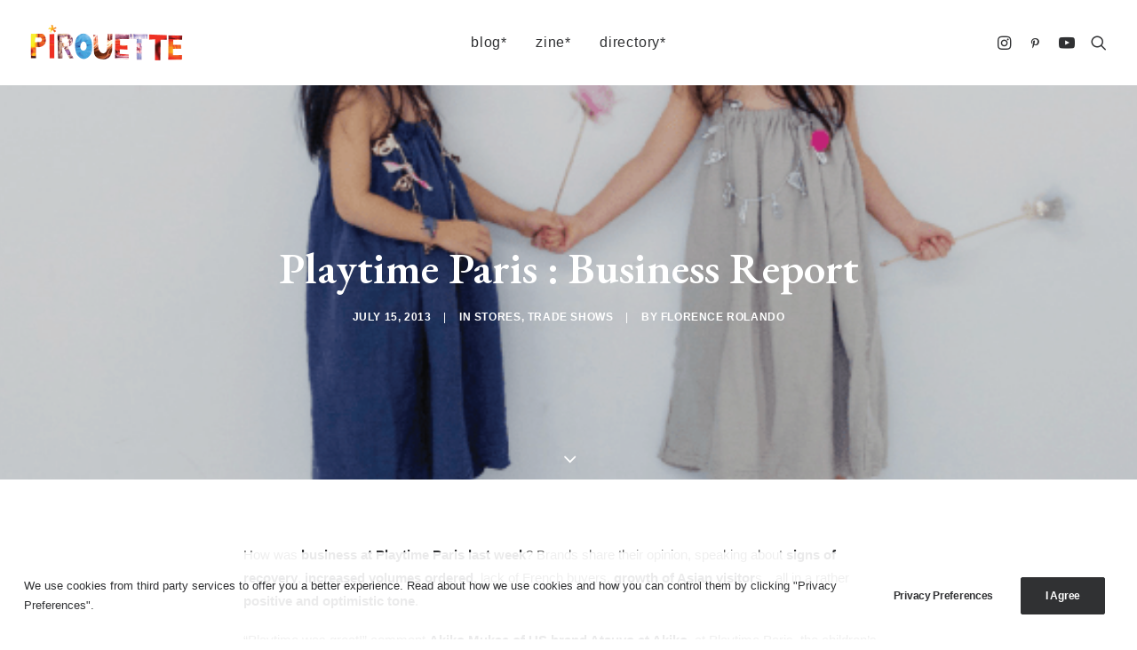

--- FILE ---
content_type: text/html; charset=UTF-8
request_url: https://pirouetteblog.com/retail-stores/playtime-report-2/
body_size: 33297
content:
<!DOCTYPE html>
<html class="no-touch" lang="en-GB" xmlns="http://www.w3.org/1999/xhtml">
<head>
<meta http-equiv="Content-Type" content="text/html; charset=UTF-8">
<meta name="viewport" content="width=device-width, initial-scale=1">
<link rel="profile" href="http://gmpg.org/xfn/11">
<link rel="pingback" href="https://pirouetteblog.com/xmlrpc.php">
<meta name='robots' content='index, follow, max-image-preview:large, max-snippet:-1, max-video-preview:-1' />
	<style>img:is([sizes="auto" i], [sizes^="auto," i]) { contain-intrinsic-size: 3000px 1500px }</style>
	
	<!-- This site is optimized with the Yoast SEO plugin v26.3 - https://yoast.com/wordpress/plugins/seo/ -->
	<title>Playtime Paris : Business Report - Pirouette</title>
	<link rel="canonical" href="https://pirouetteblog.com/retail-stores/playtime-report-2/" />
	<meta property="og:locale" content="en_GB" />
	<meta property="og:type" content="article" />
	<meta property="og:title" content="Playtime Paris : Business Report - Pirouette" />
	<meta property="og:description" content="How was business at Playtime Paris last week? Brands share their opinion, speaking about signs of recovery, increased volumes ordered, [&hellip;]" />
	<meta property="og:url" content="https://pirouetteblog.com/retail-stores/playtime-report-2/" />
	<meta property="og:site_name" content="Pirouette" />
	<meta property="article:publisher" content="https://www.facebook.com/PirouetteBlog" />
	<meta property="article:author" content="https://www.facebook.com/florence.rolando" />
	<meta property="article:published_time" content="2013-07-15T09:53:25+00:00" />
	<meta property="article:modified_time" content="2024-10-29T18:55:05+00:00" />
	<meta property="og:image" content="https://pirouetteblog.com/wp-content/uploads/2013/07/Atsuyo-et-Akiko.png" />
	<meta property="og:image:width" content="559" />
	<meta property="og:image:height" content="406" />
	<meta property="og:image:type" content="image/png" />
	<meta name="author" content="Florence Rolando" />
	<meta name="twitter:label1" content="Written by" />
	<meta name="twitter:data1" content="Florence Rolando" />
	<meta name="twitter:label2" content="Estimated reading time" />
	<meta name="twitter:data2" content="4 minutes" />
	<script type="application/ld+json" class="yoast-schema-graph">{"@context":"https://schema.org","@graph":[{"@type":"WebPage","@id":"https://pirouetteblog.com/retail-stores/playtime-report-2/","url":"https://pirouetteblog.com/retail-stores/playtime-report-2/","name":"Playtime Paris : Business Report - Pirouette","isPartOf":{"@id":"https://pirouetteblog.com/#website"},"primaryImageOfPage":{"@id":"https://pirouetteblog.com/retail-stores/playtime-report-2/#primaryimage"},"image":{"@id":"https://pirouetteblog.com/retail-stores/playtime-report-2/#primaryimage"},"thumbnailUrl":"https://pirouetteblog.com/wp-content/uploads/2013/07/Atsuyo-et-Akiko.png","datePublished":"2013-07-15T09:53:25+00:00","dateModified":"2024-10-29T18:55:05+00:00","author":{"@id":"https://pirouetteblog.com/#/schema/person/c52edb8fb1a0c9f24235971d922d9696"},"breadcrumb":{"@id":"https://pirouetteblog.com/retail-stores/playtime-report-2/#breadcrumb"},"inLanguage":"en-GB","potentialAction":[{"@type":"ReadAction","target":["https://pirouetteblog.com/retail-stores/playtime-report-2/"]}]},{"@type":"ImageObject","inLanguage":"en-GB","@id":"https://pirouetteblog.com/retail-stores/playtime-report-2/#primaryimage","url":"https://pirouetteblog.com/wp-content/uploads/2013/07/Atsuyo-et-Akiko.png","contentUrl":"https://pirouetteblog.com/wp-content/uploads/2013/07/Atsuyo-et-Akiko.png","width":559,"height":406},{"@type":"BreadcrumbList","@id":"https://pirouetteblog.com/retail-stores/playtime-report-2/#breadcrumb","itemListElement":[{"@type":"ListItem","position":1,"name":"home","item":"https://pirouetteblog.com/"},{"@type":"ListItem","position":2,"name":"Business","item":"https://pirouetteblog.com/category/business/"},{"@type":"ListItem","position":3,"name":"Trade Shows","item":"https://pirouetteblog.com/category/business/trade-shows/"},{"@type":"ListItem","position":4,"name":"Playtime Paris : Business Report"}]},{"@type":"WebSite","@id":"https://pirouetteblog.com/#website","url":"https://pirouetteblog.com/","name":"Pirouette blog*","description":"Kid&#039;s fashion, lifestyle &amp; cultural nourishment","alternateName":"Pirouette","potentialAction":[{"@type":"SearchAction","target":{"@type":"EntryPoint","urlTemplate":"https://pirouetteblog.com/?s={search_term_string}"},"query-input":{"@type":"PropertyValueSpecification","valueRequired":true,"valueName":"search_term_string"}}],"inLanguage":"en-GB"},{"@type":"Person","@id":"https://pirouetteblog.com/#/schema/person/c52edb8fb1a0c9f24235971d922d9696","name":"Florence Rolando","image":{"@type":"ImageObject","inLanguage":"en-GB","@id":"https://pirouetteblog.com/#/schema/person/image/","url":"https://secure.gravatar.com/avatar/f9673354321f432eea24085e63c73e49c79f02d2da12b7ea70773025c512bdc9?s=96&d=mm&r=g","contentUrl":"https://secure.gravatar.com/avatar/f9673354321f432eea24085e63c73e49c79f02d2da12b7ea70773025c512bdc9?s=96&d=mm&r=g","caption":"Florence Rolando"},"description":"Florence Rolando (journalist, co-founder of Bubble Trade Shows) was the original Founder of Pirouette in early 2009. Pirouette blog* has been a reference in the industry since it started with its combined business and consumer view of the children’s market. A fantastic resource for children’s fashion, design, trends and culture, it aims to support creativity and talent but it also does this by talking about life, family, culture and health. Florence is an international leader in the industry (8 years as a Milk Collaborator, contributor to Naif Magazine in Spain, co-founder of Bubble Trade Shows in New York and London). Now Florence runs Energy Therapy Porto @enrgy_therapy_porto","sameAs":["http://flywheel:notorious-flight@misty-lawyer.flywheelsites.com","https://www.facebook.com/florence.rolando","https://x.com/florando"],"url":"https://pirouetteblog.com/author/florenc3/"}]}</script>
	<!-- / Yoast SEO plugin. -->


<link rel='dns-prefetch' href='//fonts.googleapis.com' />
<link rel="alternate" type="application/rss+xml" title="Pirouette &raquo; Feed" href="https://pirouetteblog.com/feed/" />
		<!-- This site uses the Google Analytics by MonsterInsights plugin v9.9.0 - Using Analytics tracking - https://www.monsterinsights.com/ -->
							<script src="//www.googletagmanager.com/gtag/js?id=G-YCZ4MDB95Y"  data-cfasync="false" data-wpfc-render="false" type="text/javascript" async></script>
			<script data-cfasync="false" data-wpfc-render="false" type="text/javascript">
				var mi_version = '9.9.0';
				var mi_track_user = true;
				var mi_no_track_reason = '';
								var MonsterInsightsDefaultLocations = {"page_location":"https:\/\/pirouetteblog.com\/retail-stores\/playtime-report-2\/"};
								if ( typeof MonsterInsightsPrivacyGuardFilter === 'function' ) {
					var MonsterInsightsLocations = (typeof MonsterInsightsExcludeQuery === 'object') ? MonsterInsightsPrivacyGuardFilter( MonsterInsightsExcludeQuery ) : MonsterInsightsPrivacyGuardFilter( MonsterInsightsDefaultLocations );
				} else {
					var MonsterInsightsLocations = (typeof MonsterInsightsExcludeQuery === 'object') ? MonsterInsightsExcludeQuery : MonsterInsightsDefaultLocations;
				}

								var disableStrs = [
										'ga-disable-G-YCZ4MDB95Y',
									];

				/* Function to detect opted out users */
				function __gtagTrackerIsOptedOut() {
					for (var index = 0; index < disableStrs.length; index++) {
						if (document.cookie.indexOf(disableStrs[index] + '=true') > -1) {
							return true;
						}
					}

					return false;
				}

				/* Disable tracking if the opt-out cookie exists. */
				if (__gtagTrackerIsOptedOut()) {
					for (var index = 0; index < disableStrs.length; index++) {
						window[disableStrs[index]] = true;
					}
				}

				/* Opt-out function */
				function __gtagTrackerOptout() {
					for (var index = 0; index < disableStrs.length; index++) {
						document.cookie = disableStrs[index] + '=true; expires=Thu, 31 Dec 2099 23:59:59 UTC; path=/';
						window[disableStrs[index]] = true;
					}
				}

				if ('undefined' === typeof gaOptout) {
					function gaOptout() {
						__gtagTrackerOptout();
					}
				}
								window.dataLayer = window.dataLayer || [];

				window.MonsterInsightsDualTracker = {
					helpers: {},
					trackers: {},
				};
				if (mi_track_user) {
					function __gtagDataLayer() {
						dataLayer.push(arguments);
					}

					function __gtagTracker(type, name, parameters) {
						if (!parameters) {
							parameters = {};
						}

						if (parameters.send_to) {
							__gtagDataLayer.apply(null, arguments);
							return;
						}

						if (type === 'event') {
														parameters.send_to = monsterinsights_frontend.v4_id;
							var hookName = name;
							if (typeof parameters['event_category'] !== 'undefined') {
								hookName = parameters['event_category'] + ':' + name;
							}

							if (typeof MonsterInsightsDualTracker.trackers[hookName] !== 'undefined') {
								MonsterInsightsDualTracker.trackers[hookName](parameters);
							} else {
								__gtagDataLayer('event', name, parameters);
							}
							
						} else {
							__gtagDataLayer.apply(null, arguments);
						}
					}

					__gtagTracker('js', new Date());
					__gtagTracker('set', {
						'developer_id.dZGIzZG': true,
											});
					if ( MonsterInsightsLocations.page_location ) {
						__gtagTracker('set', MonsterInsightsLocations);
					}
										__gtagTracker('config', 'G-YCZ4MDB95Y', {"forceSSL":"true"} );
										window.gtag = __gtagTracker;										(function () {
						/* https://developers.google.com/analytics/devguides/collection/analyticsjs/ */
						/* ga and __gaTracker compatibility shim. */
						var noopfn = function () {
							return null;
						};
						var newtracker = function () {
							return new Tracker();
						};
						var Tracker = function () {
							return null;
						};
						var p = Tracker.prototype;
						p.get = noopfn;
						p.set = noopfn;
						p.send = function () {
							var args = Array.prototype.slice.call(arguments);
							args.unshift('send');
							__gaTracker.apply(null, args);
						};
						var __gaTracker = function () {
							var len = arguments.length;
							if (len === 0) {
								return;
							}
							var f = arguments[len - 1];
							if (typeof f !== 'object' || f === null || typeof f.hitCallback !== 'function') {
								if ('send' === arguments[0]) {
									var hitConverted, hitObject = false, action;
									if ('event' === arguments[1]) {
										if ('undefined' !== typeof arguments[3]) {
											hitObject = {
												'eventAction': arguments[3],
												'eventCategory': arguments[2],
												'eventLabel': arguments[4],
												'value': arguments[5] ? arguments[5] : 1,
											}
										}
									}
									if ('pageview' === arguments[1]) {
										if ('undefined' !== typeof arguments[2]) {
											hitObject = {
												'eventAction': 'page_view',
												'page_path': arguments[2],
											}
										}
									}
									if (typeof arguments[2] === 'object') {
										hitObject = arguments[2];
									}
									if (typeof arguments[5] === 'object') {
										Object.assign(hitObject, arguments[5]);
									}
									if ('undefined' !== typeof arguments[1].hitType) {
										hitObject = arguments[1];
										if ('pageview' === hitObject.hitType) {
											hitObject.eventAction = 'page_view';
										}
									}
									if (hitObject) {
										action = 'timing' === arguments[1].hitType ? 'timing_complete' : hitObject.eventAction;
										hitConverted = mapArgs(hitObject);
										__gtagTracker('event', action, hitConverted);
									}
								}
								return;
							}

							function mapArgs(args) {
								var arg, hit = {};
								var gaMap = {
									'eventCategory': 'event_category',
									'eventAction': 'event_action',
									'eventLabel': 'event_label',
									'eventValue': 'event_value',
									'nonInteraction': 'non_interaction',
									'timingCategory': 'event_category',
									'timingVar': 'name',
									'timingValue': 'value',
									'timingLabel': 'event_label',
									'page': 'page_path',
									'location': 'page_location',
									'title': 'page_title',
									'referrer' : 'page_referrer',
								};
								for (arg in args) {
																		if (!(!args.hasOwnProperty(arg) || !gaMap.hasOwnProperty(arg))) {
										hit[gaMap[arg]] = args[arg];
									} else {
										hit[arg] = args[arg];
									}
								}
								return hit;
							}

							try {
								f.hitCallback();
							} catch (ex) {
							}
						};
						__gaTracker.create = newtracker;
						__gaTracker.getByName = newtracker;
						__gaTracker.getAll = function () {
							return [];
						};
						__gaTracker.remove = noopfn;
						__gaTracker.loaded = true;
						window['__gaTracker'] = __gaTracker;
					})();
									} else {
										console.log("");
					(function () {
						function __gtagTracker() {
							return null;
						}

						window['__gtagTracker'] = __gtagTracker;
						window['gtag'] = __gtagTracker;
					})();
									}
			</script>
			
							<!-- / Google Analytics by MonsterInsights -->
		<script type="text/javascript">
/* <![CDATA[ */
window._wpemojiSettings = {"baseUrl":"https:\/\/s.w.org\/images\/core\/emoji\/16.0.1\/72x72\/","ext":".png","svgUrl":"https:\/\/s.w.org\/images\/core\/emoji\/16.0.1\/svg\/","svgExt":".svg","source":{"concatemoji":"https:\/\/pirouetteblog.com\/wp-includes\/js\/wp-emoji-release.min.js?ver=6.8.3"}};
/*! This file is auto-generated */
!function(s,n){var o,i,e;function c(e){try{var t={supportTests:e,timestamp:(new Date).valueOf()};sessionStorage.setItem(o,JSON.stringify(t))}catch(e){}}function p(e,t,n){e.clearRect(0,0,e.canvas.width,e.canvas.height),e.fillText(t,0,0);var t=new Uint32Array(e.getImageData(0,0,e.canvas.width,e.canvas.height).data),a=(e.clearRect(0,0,e.canvas.width,e.canvas.height),e.fillText(n,0,0),new Uint32Array(e.getImageData(0,0,e.canvas.width,e.canvas.height).data));return t.every(function(e,t){return e===a[t]})}function u(e,t){e.clearRect(0,0,e.canvas.width,e.canvas.height),e.fillText(t,0,0);for(var n=e.getImageData(16,16,1,1),a=0;a<n.data.length;a++)if(0!==n.data[a])return!1;return!0}function f(e,t,n,a){switch(t){case"flag":return n(e,"\ud83c\udff3\ufe0f\u200d\u26a7\ufe0f","\ud83c\udff3\ufe0f\u200b\u26a7\ufe0f")?!1:!n(e,"\ud83c\udde8\ud83c\uddf6","\ud83c\udde8\u200b\ud83c\uddf6")&&!n(e,"\ud83c\udff4\udb40\udc67\udb40\udc62\udb40\udc65\udb40\udc6e\udb40\udc67\udb40\udc7f","\ud83c\udff4\u200b\udb40\udc67\u200b\udb40\udc62\u200b\udb40\udc65\u200b\udb40\udc6e\u200b\udb40\udc67\u200b\udb40\udc7f");case"emoji":return!a(e,"\ud83e\udedf")}return!1}function g(e,t,n,a){var r="undefined"!=typeof WorkerGlobalScope&&self instanceof WorkerGlobalScope?new OffscreenCanvas(300,150):s.createElement("canvas"),o=r.getContext("2d",{willReadFrequently:!0}),i=(o.textBaseline="top",o.font="600 32px Arial",{});return e.forEach(function(e){i[e]=t(o,e,n,a)}),i}function t(e){var t=s.createElement("script");t.src=e,t.defer=!0,s.head.appendChild(t)}"undefined"!=typeof Promise&&(o="wpEmojiSettingsSupports",i=["flag","emoji"],n.supports={everything:!0,everythingExceptFlag:!0},e=new Promise(function(e){s.addEventListener("DOMContentLoaded",e,{once:!0})}),new Promise(function(t){var n=function(){try{var e=JSON.parse(sessionStorage.getItem(o));if("object"==typeof e&&"number"==typeof e.timestamp&&(new Date).valueOf()<e.timestamp+604800&&"object"==typeof e.supportTests)return e.supportTests}catch(e){}return null}();if(!n){if("undefined"!=typeof Worker&&"undefined"!=typeof OffscreenCanvas&&"undefined"!=typeof URL&&URL.createObjectURL&&"undefined"!=typeof Blob)try{var e="postMessage("+g.toString()+"("+[JSON.stringify(i),f.toString(),p.toString(),u.toString()].join(",")+"));",a=new Blob([e],{type:"text/javascript"}),r=new Worker(URL.createObjectURL(a),{name:"wpTestEmojiSupports"});return void(r.onmessage=function(e){c(n=e.data),r.terminate(),t(n)})}catch(e){}c(n=g(i,f,p,u))}t(n)}).then(function(e){for(var t in e)n.supports[t]=e[t],n.supports.everything=n.supports.everything&&n.supports[t],"flag"!==t&&(n.supports.everythingExceptFlag=n.supports.everythingExceptFlag&&n.supports[t]);n.supports.everythingExceptFlag=n.supports.everythingExceptFlag&&!n.supports.flag,n.DOMReady=!1,n.readyCallback=function(){n.DOMReady=!0}}).then(function(){return e}).then(function(){var e;n.supports.everything||(n.readyCallback(),(e=n.source||{}).concatemoji?t(e.concatemoji):e.wpemoji&&e.twemoji&&(t(e.twemoji),t(e.wpemoji)))}))}((window,document),window._wpemojiSettings);
/* ]]> */
</script>
<link rel='stylesheet' id='sbi_styles-css' href='https://pirouetteblog.com/wp-content/plugins/instagram-feed/css/sbi-styles.min.css?ver=6.10.0' type='text/css' media='all' />
<link rel='stylesheet' id='layerslider-css' href='https://pirouetteblog.com/wp-content/plugins/LayerSlider/assets/static/layerslider/css/layerslider.css?ver=6.11.7' type='text/css' media='all' />
<style id='wp-emoji-styles-inline-css' type='text/css'>

	img.wp-smiley, img.emoji {
		display: inline !important;
		border: none !important;
		box-shadow: none !important;
		height: 1em !important;
		width: 1em !important;
		margin: 0 0.07em !important;
		vertical-align: -0.1em !important;
		background: none !important;
		padding: 0 !important;
	}
</style>
<link rel='stylesheet' id='wp-block-library-css' href='https://pirouetteblog.com/wp-includes/css/dist/block-library/style.min.css?ver=6.8.3' type='text/css' media='all' />
<style id='classic-theme-styles-inline-css' type='text/css'>
/*! This file is auto-generated */
.wp-block-button__link{color:#fff;background-color:#32373c;border-radius:9999px;box-shadow:none;text-decoration:none;padding:calc(.667em + 2px) calc(1.333em + 2px);font-size:1.125em}.wp-block-file__button{background:#32373c;color:#fff;text-decoration:none}
</style>
<style id='global-styles-inline-css' type='text/css'>
:root{--wp--preset--aspect-ratio--square: 1;--wp--preset--aspect-ratio--4-3: 4/3;--wp--preset--aspect-ratio--3-4: 3/4;--wp--preset--aspect-ratio--3-2: 3/2;--wp--preset--aspect-ratio--2-3: 2/3;--wp--preset--aspect-ratio--16-9: 16/9;--wp--preset--aspect-ratio--9-16: 9/16;--wp--preset--color--black: #000000;--wp--preset--color--cyan-bluish-gray: #abb8c3;--wp--preset--color--white: #ffffff;--wp--preset--color--pale-pink: #f78da7;--wp--preset--color--vivid-red: #cf2e2e;--wp--preset--color--luminous-vivid-orange: #ff6900;--wp--preset--color--luminous-vivid-amber: #fcb900;--wp--preset--color--light-green-cyan: #7bdcb5;--wp--preset--color--vivid-green-cyan: #00d084;--wp--preset--color--pale-cyan-blue: #8ed1fc;--wp--preset--color--vivid-cyan-blue: #0693e3;--wp--preset--color--vivid-purple: #9b51e0;--wp--preset--gradient--vivid-cyan-blue-to-vivid-purple: linear-gradient(135deg,rgba(6,147,227,1) 0%,rgb(155,81,224) 100%);--wp--preset--gradient--light-green-cyan-to-vivid-green-cyan: linear-gradient(135deg,rgb(122,220,180) 0%,rgb(0,208,130) 100%);--wp--preset--gradient--luminous-vivid-amber-to-luminous-vivid-orange: linear-gradient(135deg,rgba(252,185,0,1) 0%,rgba(255,105,0,1) 100%);--wp--preset--gradient--luminous-vivid-orange-to-vivid-red: linear-gradient(135deg,rgba(255,105,0,1) 0%,rgb(207,46,46) 100%);--wp--preset--gradient--very-light-gray-to-cyan-bluish-gray: linear-gradient(135deg,rgb(238,238,238) 0%,rgb(169,184,195) 100%);--wp--preset--gradient--cool-to-warm-spectrum: linear-gradient(135deg,rgb(74,234,220) 0%,rgb(151,120,209) 20%,rgb(207,42,186) 40%,rgb(238,44,130) 60%,rgb(251,105,98) 80%,rgb(254,248,76) 100%);--wp--preset--gradient--blush-light-purple: linear-gradient(135deg,rgb(255,206,236) 0%,rgb(152,150,240) 100%);--wp--preset--gradient--blush-bordeaux: linear-gradient(135deg,rgb(254,205,165) 0%,rgb(254,45,45) 50%,rgb(107,0,62) 100%);--wp--preset--gradient--luminous-dusk: linear-gradient(135deg,rgb(255,203,112) 0%,rgb(199,81,192) 50%,rgb(65,88,208) 100%);--wp--preset--gradient--pale-ocean: linear-gradient(135deg,rgb(255,245,203) 0%,rgb(182,227,212) 50%,rgb(51,167,181) 100%);--wp--preset--gradient--electric-grass: linear-gradient(135deg,rgb(202,248,128) 0%,rgb(113,206,126) 100%);--wp--preset--gradient--midnight: linear-gradient(135deg,rgb(2,3,129) 0%,rgb(40,116,252) 100%);--wp--preset--font-size--small: 13px;--wp--preset--font-size--medium: 20px;--wp--preset--font-size--large: 36px;--wp--preset--font-size--x-large: 42px;--wp--preset--spacing--20: 0.44rem;--wp--preset--spacing--30: 0.67rem;--wp--preset--spacing--40: 1rem;--wp--preset--spacing--50: 1.5rem;--wp--preset--spacing--60: 2.25rem;--wp--preset--spacing--70: 3.38rem;--wp--preset--spacing--80: 5.06rem;--wp--preset--shadow--natural: 6px 6px 9px rgba(0, 0, 0, 0.2);--wp--preset--shadow--deep: 12px 12px 50px rgba(0, 0, 0, 0.4);--wp--preset--shadow--sharp: 6px 6px 0px rgba(0, 0, 0, 0.2);--wp--preset--shadow--outlined: 6px 6px 0px -3px rgba(255, 255, 255, 1), 6px 6px rgba(0, 0, 0, 1);--wp--preset--shadow--crisp: 6px 6px 0px rgba(0, 0, 0, 1);}:where(.is-layout-flex){gap: 0.5em;}:where(.is-layout-grid){gap: 0.5em;}body .is-layout-flex{display: flex;}.is-layout-flex{flex-wrap: wrap;align-items: center;}.is-layout-flex > :is(*, div){margin: 0;}body .is-layout-grid{display: grid;}.is-layout-grid > :is(*, div){margin: 0;}:where(.wp-block-columns.is-layout-flex){gap: 2em;}:where(.wp-block-columns.is-layout-grid){gap: 2em;}:where(.wp-block-post-template.is-layout-flex){gap: 1.25em;}:where(.wp-block-post-template.is-layout-grid){gap: 1.25em;}.has-black-color{color: var(--wp--preset--color--black) !important;}.has-cyan-bluish-gray-color{color: var(--wp--preset--color--cyan-bluish-gray) !important;}.has-white-color{color: var(--wp--preset--color--white) !important;}.has-pale-pink-color{color: var(--wp--preset--color--pale-pink) !important;}.has-vivid-red-color{color: var(--wp--preset--color--vivid-red) !important;}.has-luminous-vivid-orange-color{color: var(--wp--preset--color--luminous-vivid-orange) !important;}.has-luminous-vivid-amber-color{color: var(--wp--preset--color--luminous-vivid-amber) !important;}.has-light-green-cyan-color{color: var(--wp--preset--color--light-green-cyan) !important;}.has-vivid-green-cyan-color{color: var(--wp--preset--color--vivid-green-cyan) !important;}.has-pale-cyan-blue-color{color: var(--wp--preset--color--pale-cyan-blue) !important;}.has-vivid-cyan-blue-color{color: var(--wp--preset--color--vivid-cyan-blue) !important;}.has-vivid-purple-color{color: var(--wp--preset--color--vivid-purple) !important;}.has-black-background-color{background-color: var(--wp--preset--color--black) !important;}.has-cyan-bluish-gray-background-color{background-color: var(--wp--preset--color--cyan-bluish-gray) !important;}.has-white-background-color{background-color: var(--wp--preset--color--white) !important;}.has-pale-pink-background-color{background-color: var(--wp--preset--color--pale-pink) !important;}.has-vivid-red-background-color{background-color: var(--wp--preset--color--vivid-red) !important;}.has-luminous-vivid-orange-background-color{background-color: var(--wp--preset--color--luminous-vivid-orange) !important;}.has-luminous-vivid-amber-background-color{background-color: var(--wp--preset--color--luminous-vivid-amber) !important;}.has-light-green-cyan-background-color{background-color: var(--wp--preset--color--light-green-cyan) !important;}.has-vivid-green-cyan-background-color{background-color: var(--wp--preset--color--vivid-green-cyan) !important;}.has-pale-cyan-blue-background-color{background-color: var(--wp--preset--color--pale-cyan-blue) !important;}.has-vivid-cyan-blue-background-color{background-color: var(--wp--preset--color--vivid-cyan-blue) !important;}.has-vivid-purple-background-color{background-color: var(--wp--preset--color--vivid-purple) !important;}.has-black-border-color{border-color: var(--wp--preset--color--black) !important;}.has-cyan-bluish-gray-border-color{border-color: var(--wp--preset--color--cyan-bluish-gray) !important;}.has-white-border-color{border-color: var(--wp--preset--color--white) !important;}.has-pale-pink-border-color{border-color: var(--wp--preset--color--pale-pink) !important;}.has-vivid-red-border-color{border-color: var(--wp--preset--color--vivid-red) !important;}.has-luminous-vivid-orange-border-color{border-color: var(--wp--preset--color--luminous-vivid-orange) !important;}.has-luminous-vivid-amber-border-color{border-color: var(--wp--preset--color--luminous-vivid-amber) !important;}.has-light-green-cyan-border-color{border-color: var(--wp--preset--color--light-green-cyan) !important;}.has-vivid-green-cyan-border-color{border-color: var(--wp--preset--color--vivid-green-cyan) !important;}.has-pale-cyan-blue-border-color{border-color: var(--wp--preset--color--pale-cyan-blue) !important;}.has-vivid-cyan-blue-border-color{border-color: var(--wp--preset--color--vivid-cyan-blue) !important;}.has-vivid-purple-border-color{border-color: var(--wp--preset--color--vivid-purple) !important;}.has-vivid-cyan-blue-to-vivid-purple-gradient-background{background: var(--wp--preset--gradient--vivid-cyan-blue-to-vivid-purple) !important;}.has-light-green-cyan-to-vivid-green-cyan-gradient-background{background: var(--wp--preset--gradient--light-green-cyan-to-vivid-green-cyan) !important;}.has-luminous-vivid-amber-to-luminous-vivid-orange-gradient-background{background: var(--wp--preset--gradient--luminous-vivid-amber-to-luminous-vivid-orange) !important;}.has-luminous-vivid-orange-to-vivid-red-gradient-background{background: var(--wp--preset--gradient--luminous-vivid-orange-to-vivid-red) !important;}.has-very-light-gray-to-cyan-bluish-gray-gradient-background{background: var(--wp--preset--gradient--very-light-gray-to-cyan-bluish-gray) !important;}.has-cool-to-warm-spectrum-gradient-background{background: var(--wp--preset--gradient--cool-to-warm-spectrum) !important;}.has-blush-light-purple-gradient-background{background: var(--wp--preset--gradient--blush-light-purple) !important;}.has-blush-bordeaux-gradient-background{background: var(--wp--preset--gradient--blush-bordeaux) !important;}.has-luminous-dusk-gradient-background{background: var(--wp--preset--gradient--luminous-dusk) !important;}.has-pale-ocean-gradient-background{background: var(--wp--preset--gradient--pale-ocean) !important;}.has-electric-grass-gradient-background{background: var(--wp--preset--gradient--electric-grass) !important;}.has-midnight-gradient-background{background: var(--wp--preset--gradient--midnight) !important;}.has-small-font-size{font-size: var(--wp--preset--font-size--small) !important;}.has-medium-font-size{font-size: var(--wp--preset--font-size--medium) !important;}.has-large-font-size{font-size: var(--wp--preset--font-size--large) !important;}.has-x-large-font-size{font-size: var(--wp--preset--font-size--x-large) !important;}
:where(.wp-block-post-template.is-layout-flex){gap: 1.25em;}:where(.wp-block-post-template.is-layout-grid){gap: 1.25em;}
:where(.wp-block-columns.is-layout-flex){gap: 2em;}:where(.wp-block-columns.is-layout-grid){gap: 2em;}
:root :where(.wp-block-pullquote){font-size: 1.5em;line-height: 1.6;}
</style>
<link rel='stylesheet' id='contact-form-7-css' href='https://pirouetteblog.com/wp-content/plugins/contact-form-7/includes/css/styles.css?ver=6.1.3' type='text/css' media='all' />
<link rel='stylesheet' id='uncodefont-google-css' href='//fonts.googleapis.com/css?family=EB+Garamond%3Aregular%2Citalic%2C500%2C500italic%2C600%2C600italic%2C700%2C700italic%2C800%2C800italic&#038;subset=greek%2Cvietnamese%2Ccyrillic%2Cgreek-ext%2Clatin%2Ccyrillic-ext%2Clatin-ext&#038;ver=2.9.4.4' type='text/css' media='all' />
<link rel='stylesheet' id='uncode-privacy-css' href='https://pirouetteblog.com/wp-content/plugins/uncode-privacy/assets/css/uncode-privacy-public.css?ver=2.2.7' type='text/css' media='all' />
<link rel='stylesheet' id='taxopress-frontend-css-css' href='https://pirouetteblog.com/wp-content/plugins/simple-tags/assets/frontend/css/frontend.css?ver=3.40.1' type='text/css' media='all' />
<link rel='stylesheet' id='uncode-style-css' href='https://pirouetteblog.com/wp-content/themes/uncode/library/css/style.css?ver=2.9.4.7' type='text/css' media='all' />
<style id='uncode-style-inline-css' type='text/css'>

@media (min-width: 960px) { .limit-width { max-width: 1200px; margin: auto;}}
body.menu-custom-padding .col-lg-0.logo-container, body.menu-custom-padding .col-lg-2.logo-container, body.menu-custom-padding .col-lg-12 .logo-container, body.menu-custom-padding .col-lg-4.logo-container { padding-top: 27px; padding-bottom: 27px; }
body.menu-custom-padding .col-lg-0.logo-container.shrinked, body.menu-custom-padding .col-lg-2.logo-container.shrinked, body.menu-custom-padding .col-lg-12 .logo-container.shrinked, body.menu-custom-padding .col-lg-4.logo-container.shrinked { padding-top: 18px; padding-bottom: 18px; }
@media (max-width: 959px) { body.menu-custom-padding .menu-container .logo-container { padding-top: 27px !important; padding-bottom: 27px !important; } }
#changer-back-color { transition: background-color 1000ms cubic-bezier(0.25, 1, 0.5, 1) !important; } #changer-back-color > div { transition: opacity 1000ms cubic-bezier(0.25, 1, 0.5, 1) !important; } body.bg-changer-init.disable-hover .main-wrapper .style-light,  body.bg-changer-init.disable-hover .main-wrapper .style-light h1,  body.bg-changer-init.disable-hover .main-wrapper .style-light h2, body.bg-changer-init.disable-hover .main-wrapper .style-light h3, body.bg-changer-init.disable-hover .main-wrapper .style-light h4, body.bg-changer-init.disable-hover .main-wrapper .style-light h5, body.bg-changer-init.disable-hover .main-wrapper .style-light h6, body.bg-changer-init.disable-hover .main-wrapper .style-light a, body.bg-changer-init.disable-hover .main-wrapper .style-dark, body.bg-changer-init.disable-hover .main-wrapper .style-dark h1, body.bg-changer-init.disable-hover .main-wrapper .style-dark h2, body.bg-changer-init.disable-hover .main-wrapper .style-dark h3, body.bg-changer-init.disable-hover .main-wrapper .style-dark h4, body.bg-changer-init.disable-hover .main-wrapper .style-dark h5, body.bg-changer-init.disable-hover .main-wrapper .style-dark h6, body.bg-changer-init.disable-hover .main-wrapper .style-dark a { transition: color 1000ms cubic-bezier(0.25, 1, 0.5, 1) !important; }
</style>
<link rel='stylesheet' id='uncode-icons-css' href='https://pirouetteblog.com/wp-content/themes/uncode/library/css/uncode-icons.css?ver=2.9.4.7' type='text/css' media='all' />
<link rel='stylesheet' id='uncode-custom-style-css' href='https://pirouetteblog.com/wp-content/themes/uncode/library/css/style-custom.css?ver=2.9.4.7' type='text/css' media='all' />
<style id='uncode-custom-style-inline-css' type='text/css'>
.submenu-light .menu-horizontal .menu-smart > .mega-menu .mega-menu-inner > li > a {font-weight:600;}.overlay.overlay-search {background-color:rgba(255, 255, 255, 0.95) !important;color:#303133 !important;}.mobile-menu-button-dark .lines, .mobile-menu-button-dark .lines:before, .mobile-menu-button-dark .lines:after {background:#303133 !important;}.overlay.overlay-search.style-dark input {border-color:rgba(0, 0, 0, 0.25);}.overlay.overlay-search .search-container form .search-container-inner input::placeholder {color:#303133 !important;}.fa-archive2 {display:none;}.gdpr-privacy-bar {background:rgba(255, 255, 255, 0.9) !important;color:#303133 !important;}.gdpr-privacy-bar .gdpr-preferences { color:#303133 !important; }.gdpr-agreement {border:1px solid !important;color:#ffffff !important;background-color:#303133 !important;border-color:#303133 !important;}.gdpr-agreement.btn-accent.btn-flat:not(.btn-hover-nobg):hover {border:1px solid !important;color:#303133 !important;background-color:#ffffff !important;border-color:#303133 !important;}
</style>
<script type="text/javascript" src="https://pirouetteblog.com/wp-includes/js/jquery/jquery.min.js?ver=3.7.1" id="jquery-core-js"></script>
<script type="text/javascript" src="https://pirouetteblog.com/wp-includes/js/jquery/jquery-migrate.min.js?ver=3.4.1" id="jquery-migrate-js"></script>
<script type="text/javascript" id="layerslider-utils-js-extra">
/* <![CDATA[ */
var LS_Meta = {"v":"6.11.7","fixGSAP":"1"};
/* ]]> */
</script>
<script type="text/javascript" src="https://pirouetteblog.com/wp-content/plugins/LayerSlider/assets/static/layerslider/js/layerslider.utils.js?ver=6.11.7" id="layerslider-utils-js"></script>
<script type="text/javascript" src="https://pirouetteblog.com/wp-content/plugins/LayerSlider/assets/static/layerslider/js/layerslider.kreaturamedia.jquery.js?ver=6.11.7" id="layerslider-js"></script>
<script type="text/javascript" src="https://pirouetteblog.com/wp-content/plugins/LayerSlider/assets/static/layerslider/js/layerslider.transitions.js?ver=6.11.7" id="layerslider-transitions-js"></script>
<script type="text/javascript" src="https://pirouetteblog.com/wp-content/plugins/google-analytics-for-wordpress/assets/js/frontend-gtag.min.js?ver=9.9.0" id="monsterinsights-frontend-script-js" async="async" data-wp-strategy="async"></script>
<script data-cfasync="false" data-wpfc-render="false" type="text/javascript" id='monsterinsights-frontend-script-js-extra'>/* <![CDATA[ */
var monsterinsights_frontend = {"js_events_tracking":"true","download_extensions":"doc,pdf,ppt,zip,xls,docx,pptx,xlsx","inbound_paths":"[]","home_url":"https:\/\/pirouetteblog.com","hash_tracking":"false","v4_id":"G-YCZ4MDB95Y"};/* ]]> */
</script>
<script type="text/javascript" src="https://pirouetteblog.com/wp-content/plugins/simple-tags/assets/frontend/js/frontend.js?ver=3.40.1" id="taxopress-frontend-js-js"></script>
<script type="text/javascript" src="/wp-content/themes/uncode/library/js/ai-uncode.min.js" id="uncodeAI" data-home="/" data-path="/" data-breakpoints-images="258,516,720,1032,1440,2064,2880" id="ai-uncode-js"></script>
<script type="text/javascript" id="uncode-init-js-extra">
/* <![CDATA[ */
var SiteParameters = {"days":"days","hours":"hours","minutes":"minutes","seconds":"seconds","constant_scroll":"on","scroll_speed":"2","parallax_factor":"0.25","loading":"Loading\u2026","slide_name":"slide","slide_footer":"footer","ajax_url":"https:\/\/pirouetteblog.com\/wp-admin\/admin-ajax.php","nonce_adaptive_images":"826dd4df88","nonce_srcset_async":"afeb96c2a0","enable_debug":"","block_mobile_videos":"","is_frontend_editor":"","main_width":["1200","px"],"mobile_parallax_allowed":"","listen_for_screen_update":"1","wireframes_plugin_active":"","sticky_elements":"off","resize_quality":"90","register_metadata":"1","bg_changer_time":"1000","update_wc_fragments":"1","optimize_shortpixel_image":"","menu_mobile_offcanvas_gap":"45","custom_cursor_selector":"[href], .trigger-overlay, .owl-next, .owl-prev, .owl-dot, input[type=\"submit\"], input[type=\"checkbox\"], button[type=\"submit\"], a[class^=\"ilightbox\"], .ilightbox-thumbnail, .ilightbox-prev, .ilightbox-next, .overlay-close, .unmodal-close, .qty-inset > span, .share-button li, .uncode-post-titles .tmb.tmb-click-area, .btn-link, .tmb-click-row .t-inside, .lg-outer button, .lg-thumb img, a[data-lbox], .uncode-close-offcanvas-overlay, .uncode-nav-next, .uncode-nav-prev, .uncode-nav-index","mobile_parallax_animation":"","lbox_enhanced":"","native_media_player":"1","vimeoPlayerParams":"?autoplay=0","ajax_filter_key_search":"key","ajax_filter_key_unfilter":"unfilter","index_pagination_disable_scroll":"","index_pagination_scroll_to":"","uncode_wc_popup_cart_qty":"","disable_hover_hack":"","uncode_nocookie":"","menuHideOnClick":"1","smoothScroll":"off","smoothScrollDisableHover":"","smoothScrollQuery":"960","uncode_force_onepage_dots":"","uncode_smooth_scroll_safe":"","uncode_lb_add_galleries":", .gallery","uncode_lb_add_items":", .gallery .gallery-item a","uncode_prev_label":"Previous","uncode_next_label":"Next","uncode_slide_label":"Slide","uncode_share_label":"Share on %","uncode_has_ligatures":"","uncode_is_accessible":"","uncode_carousel_itemSelector":"*:not(.hidden)","uncode_adaptive":"1","ai_breakpoints":"258,516,720,1032,1440,2064,2880","uncode_limit_width":"1200px"};
/* ]]> */
</script>
<script type="text/javascript" src="https://pirouetteblog.com/wp-content/themes/uncode/library/js/init.min.js?ver=2.9.4.7" id="uncode-init-js"></script>
<script></script><meta name="generator" content="Powered by LayerSlider 6.11.7 - Multi-Purpose, Responsive, Parallax, Mobile-Friendly Slider Plugin for WordPress." />
<!-- LayerSlider updates and docs at: https://layerslider.kreaturamedia.com -->
<link rel="https://api.w.org/" href="https://pirouetteblog.com/wp-json/" /><link rel="alternate" title="JSON" type="application/json" href="https://pirouetteblog.com/wp-json/wp/v2/posts/19277" /><link rel="EditURI" type="application/rsd+xml" title="RSD" href="https://pirouetteblog.com/xmlrpc.php?rsd" />
<meta name="generator" content="WordPress 6.8.3" />
<link rel='shortlink' href='https://pirouetteblog.com/?p=19277' />
<link rel="alternate" title="oEmbed (JSON)" type="application/json+oembed" href="https://pirouetteblog.com/wp-json/oembed/1.0/embed?url=https%3A%2F%2Fpirouetteblog.com%2Fretail-stores%2Fplaytime-report-2%2F" />
<link rel="alternate" title="oEmbed (XML)" type="text/xml+oembed" href="https://pirouetteblog.com/wp-json/oembed/1.0/embed?url=https%3A%2F%2Fpirouetteblog.com%2Fretail-stores%2Fplaytime-report-2%2F&#038;format=xml" />
<style type="text/css">a.st_tag, a.internal_tag, .st_tag, .internal_tag { text-decoration: underline !important; }</style><link rel="icon" href="https://pirouetteblog.com/wp-content/uploads/2023/12/cropped-pirouette_favicon_512-32x32.png" sizes="32x32" />
<link rel="icon" href="https://pirouetteblog.com/wp-content/uploads/2023/12/cropped-pirouette_favicon_512-192x192.png" sizes="192x192" />
<link rel="apple-touch-icon" href="https://pirouetteblog.com/wp-content/uploads/2023/12/cropped-pirouette_favicon_512-180x180.png" />
<meta name="msapplication-TileImage" content="https://pirouetteblog.com/wp-content/uploads/2023/12/cropped-pirouette_favicon_512-270x270.png" />
<noscript><style> .wpb_animate_when_almost_visible { opacity: 1; }</style></noscript></head>
<body class="wp-singular post-template-default single single-post postid-19277 single-format-standard wp-theme-uncode  style-color-xsdn-bg group-blog hormenu-position-left megamenu-full-submenu hmenu hmenu-position-center header-full-width main-center-align menu-mobile-transparent menu-custom-padding textual-accent-color menu-mobile-default menu-mobile-animated mobile-parallax-not-allowed ilb-no-bounce unreg qw-body-scroll-disabled menu-dd-search no-qty-fx wpb-js-composer js-comp-ver-8.7.1 vc_responsive" data-border="0">

			<div id="vh_layout_help"></div><div class="body-borders" data-border="0"><div class="top-border body-border-shadow"></div><div class="right-border body-border-shadow"></div><div class="bottom-border body-border-shadow"></div><div class="left-border body-border-shadow"></div><div class="top-border style-light-bg"></div><div class="right-border style-light-bg"></div><div class="bottom-border style-light-bg"></div><div class="left-border style-light-bg"></div></div>	<div class="box-wrapper">
		<div class="box-container">
		<script type="text/javascript" id="initBox">UNCODE.initBox();</script>
		<div class="menu-wrapper menu-shrink menu-sticky menu-no-arrows">
													
													<header id="masthead" class="navbar menu-primary menu-light submenu-light menu-transparent menu-add-padding style-light-original single-h-padding menu-absolute menu-animated menu-with-logo">
														<div class="menu-container style-color-xsdn-bg menu-no-borders" role="navigation">
															<div class="row-menu">
																<div class="row-menu-inner">
																	<div id="logo-container-mobile" class="col-lg-0 logo-container middle">
																		<div id="main-logo" class="navbar-header style-light">
																			<a href="https://pirouetteblog.com/" class="navbar-brand" data-padding-shrink ="18" data-minheight="42" aria-label="Pirouette"><div class="logo-image main-logo logo-skinnable" data-maxheight="42" style="height: 42px;"><img decoding="async" src="https://pirouetteblog.com/wp-content/uploads/2019/01/pirouette-logo-color.png" alt="logo" width="344" height="84" class="img-responsive" /></div></a>
																		</div>
																		<div class="mmb-container"><div class="mobile-additional-icons"></div><div class="mobile-menu-button mobile-menu-button-light lines-button" aria-label="Toggle menu" role="button" tabindex="0"><span class="lines"><span></span></span></div></div>
																	</div>
																	<div class="col-lg-12 main-menu-container middle">
																		<div class="menu-horizontal menu-dd-shadow-xs ">
																			<div class="menu-horizontal-inner">
																				<div class="nav navbar-nav navbar-main navbar-nav-first"><ul id="menu-main-menu-2" class="menu-primary-inner menu-smart sm" role="menu"><li role="menuitem"  id="menu-item-68079" class="menu-item menu-item-type-custom menu-item-object-custom menu-item-home menu-item-has-children menu-item-68079 dropdown menu-item-link"><a href="https://pirouetteblog.com" data-toggle="dropdown" class="dropdown-toggle" data-type="title">blog*<i class="fa fa-angle-down fa-dropdown"></i></a>
<ul role="menu" class="drop-menu">
	<li role="menuitem"  id="menu-item-68080" class="menu-item menu-item-type-taxonomy menu-item-object-category menu-item-68080"><a href="https://pirouetteblog.com/category/interviews/">Interviews<i class="fa fa-angle-right fa-dropdown"></i></a></li>
	<li role="menuitem"  id="menu-item-68128" class="menu-item menu-item-type-taxonomy menu-item-object-category current-post-ancestor menu-item-has-children menu-item-68128 dropdown"><a href="https://pirouetteblog.com/category/business/" data-type="title">Business<i class="fa fa-angle-down fa-dropdown"></i></a>
	<ul role="menu" class="drop-menu">
		<li role="menuitem"  id="menu-item-68130" class="menu-item menu-item-type-taxonomy menu-item-object-category menu-item-68130"><a href="https://pirouetteblog.com/category/business/company-profiles/brands/">Brand Profiles<i class="fa fa-angle-right fa-dropdown"></i></a></li>
		<li role="menuitem"  id="menu-item-68131" class="menu-item menu-item-type-taxonomy menu-item-object-category menu-item-68131"><a href="https://pirouetteblog.com/category/business/company-profiles/stores/">Store Profiles<i class="fa fa-angle-right fa-dropdown"></i></a></li>
		<li role="menuitem"  id="menu-item-68132" class="menu-item menu-item-type-taxonomy menu-item-object-category menu-item-68132"><a href="https://pirouetteblog.com/category/business/marketing/">Marketing<i class="fa fa-angle-right fa-dropdown"></i></a></li>
		<li role="menuitem"  id="menu-item-68133" class="menu-item menu-item-type-taxonomy menu-item-object-category menu-item-68133"><a href="https://pirouetteblog.com/category/business/production/">Production<i class="fa fa-angle-right fa-dropdown"></i></a></li>
		<li role="menuitem"  id="menu-item-68134" class="menu-item menu-item-type-taxonomy menu-item-object-category current-post-ancestor current-menu-parent current-post-parent menu-item-has-children menu-item-68134 dropdown"><a href="https://pirouetteblog.com/category/business/trade-shows/" data-type="title">Trade Shows<i class="fa fa-angle-down fa-dropdown"></i></a>
		<ul role="menu" class="drop-menu">
			<li role="menuitem"  id="menu-item-68138" class="menu-item menu-item-type-taxonomy menu-item-object-post_tag menu-item-68138"><a href="https://pirouetteblog.com/tag/pitti-bimbo/">Pitti Bimbo<i class="fa fa-angle-right fa-dropdown"></i></a></li>
			<li role="menuitem"  id="menu-item-68137" class="menu-item menu-item-type-taxonomy menu-item-object-post_tag menu-item-68137"><a href="https://pirouetteblog.com/tag/playtime/">Playtime<i class="fa fa-angle-right fa-dropdown"></i></a></li>
		</ul>
</li>
		<li role="menuitem"  id="menu-item-68136" class="menu-item menu-item-type-taxonomy menu-item-object-category menu-item-68136"><a href="https://pirouetteblog.com/category/business/trade-shows/pirouette-one-to-watch-awards/">One to Watch Awards<i class="fa fa-angle-right fa-dropdown"></i></a></li>
		<li role="menuitem"  id="menu-item-68135" class="menu-item menu-item-type-taxonomy menu-item-object-category menu-item-68135"><a href="https://pirouetteblog.com/category/business/trade-shows/coup-de-coeur/">Coup de Coeur<i class="fa fa-angle-right fa-dropdown"></i></a></li>
	</ul>
</li>
	<li role="menuitem"  id="menu-item-68081" class="menu-item menu-item-type-taxonomy menu-item-object-category menu-item-68081"><a href="https://pirouetteblog.com/category/lifestyle/">Lifestyle<i class="fa fa-angle-right fa-dropdown"></i></a></li>
	<li role="menuitem"  id="menu-item-68082" class="menu-item menu-item-type-taxonomy menu-item-object-category menu-item-68082"><a href="https://pirouetteblog.com/category/brands-and-products/">Brands &amp; Products<i class="fa fa-angle-right fa-dropdown"></i></a></li>
	<li role="menuitem"  id="menu-item-68126" class="menu-item menu-item-type-taxonomy menu-item-object-category menu-item-68126"><a href="https://pirouetteblog.com/category/retail/">Retail<i class="fa fa-angle-right fa-dropdown"></i></a></li>
	<li role="menuitem"  id="menu-item-68127" class="menu-item menu-item-type-taxonomy menu-item-object-category current-post-ancestor current-menu-parent current-post-parent menu-item-68127"><a href="https://pirouetteblog.com/category/retail-stores/">Stores<i class="fa fa-angle-right fa-dropdown"></i></a></li>
	<li role="menuitem"  id="menu-item-68122" class="menu-item menu-item-type-taxonomy menu-item-object-category menu-item-68122"><a href="https://pirouetteblog.com/category/culture/">Culture<i class="fa fa-angle-right fa-dropdown"></i></a></li>
	<li role="menuitem"  id="menu-item-68123" class="menu-item menu-item-type-taxonomy menu-item-object-category menu-item-68123"><a href="https://pirouetteblog.com/category/photography/">Photography<i class="fa fa-angle-right fa-dropdown"></i></a></li>
	<li role="menuitem"  id="menu-item-68124" class="menu-item menu-item-type-taxonomy menu-item-object-category menu-item-68124"><a href="https://pirouetteblog.com/category/kids-fashion-collections/">Collections<i class="fa fa-angle-right fa-dropdown"></i></a></li>
	<li role="menuitem"  id="menu-item-68125" class="menu-item menu-item-type-taxonomy menu-item-object-category menu-item-68125"><a href="https://pirouetteblog.com/category/formidable-family/">Formidable Family<i class="fa fa-angle-right fa-dropdown"></i></a></li>
</ul>
</li>
<li role="menuitem"  id="menu-item-68117" class="menu-item menu-item-type-post_type menu-item-object-page menu-item-68117 menu-item-link"><a title="Pirouette directory zine*" href="https://pirouetteblog.com/zine/">zine*<i class="fa fa-angle-right fa-dropdown"></i></a></li>
<li role="menuitem"  id="menu-item-68085" class="menu-item menu-item-type-custom menu-item-object-custom menu-item-68085 menu-item-link"><a href="https://pirouettedirectory.com/">directory*<i class="fa fa-angle-right fa-dropdown"></i></a></li>
</ul></div><div class="uncode-close-offcanvas-mobile lines-button close navbar-mobile-el"><span class="lines"></span></div><div class="nav navbar-nav navbar-nav-last navbar-extra-icons"><ul class="menu-smart sm menu-icons menu-smart-social" role="menu"><li role="menuitem" class="menu-item-link social-icon tablet-hidden mobile-hidden social-183163"><a href="https://www.instagram.com/pirouettedirectory" class="social-menu-link" role="button" target="_blank"><i class="fa fa-instagram" role="presentation"></i></a></li><li role="menuitem" class="menu-item-link social-icon tablet-hidden mobile-hidden social-571113"><a href="https://www.pinterest.fr/pirouetteblog/" class="social-menu-link" role="button" target="_blank"><i class="fa fa-social-pinterest" role="presentation"></i></a></li><li role="menuitem" class="menu-item-link social-icon tablet-hidden mobile-hidden social-900236"><a href="https://www.youtube.com/@pirouetteblog" class="social-menu-link" role="button" target="_blank"><i class="fa fa-youtube-play" role="presentation"></i></a></li><li role="menuitem" class="menu-item-link search-icon style-light dropdown "><a href="#" class="trigger-overlay search-icon" role="button" data-area="search" data-container="box-container" aria-label="Search">
													<i class="fa fa-search3"></i><span class="desktop-hidden"><span>Search</span></span><i class="fa fa-angle-down fa-dropdown desktop-hidden"></i>
													</a><ul role="menu" class="drop-menu desktop-hidden">
														<li role="menuitem">
															<form class="search" method="get" action="https://pirouetteblog.com/">
																<input type="search" class="search-field no-livesearch" placeholder="Search…" value="" name="s" title="Search…" /></form>
														</li>
													</ul></li></ul></div></div>
																		</div>
																	</div>
																</div>
															</div><div class="overlay overlay-search style-light  menu-dd-shadow-xs " data-area="search" data-container="box-container">
					<div class="overlay-search-wrapper">
						<div class="search-container">
							<div class="mmb-container"><div class="menu-close-search menu-close-dd mobile-menu-button menu-button-offcanvas mobile-menu-button-dark lines-button overlay-close close" data-area="search" data-container="box-container"><span class="lines lines-dropdown"></span></div></div><form action="https://pirouetteblog.com/" method="get">
	<div class="search-container-inner">
		<label for="s_form_1" aria-label="Search"><input type="search" class="search-field form-fluid no-livesearch" placeholder="Search…" value="" name="s" id="s_form_1">
		<i class="fa fa-search3" role="button" tabindex="0" aria-labelledby="s_form_1"></i></label>

			</div>
</form>
</div>
					</div>
				</div></div>
													</header>
												</div>			<script type="text/javascript" id="fixMenuHeight">UNCODE.fixMenuHeight();</script>
						<div class="main-wrapper">
				<div class="main-container">
					<div class="page-wrapper" role="main">
						<div class="sections-container" id="sections-container">
<div id="page-header"><div class="header-basic style-dark">
													<div class="background-element header-wrapper header-scroll-opacity style-color-lxmt-bg header-only-text" data-height="75" style="min-height: 300px;">
													<div class="header-bg-wrapper">
											<div class="header-bg adaptive-async" style="background-image: url(https://pirouetteblog.com/wp-content/uploads/2013/07/Atsuyo-et-Akiko-uai-258x187.png);" data-uniqueid="19431-588982" data-guid="https://pirouetteblog.com/wp-content/uploads/2013/07/Atsuyo-et-Akiko.png" data-path="2013/07/Atsuyo-et-Akiko.png" data-width="559" data-height="406" data-singlew="12" data-singleh="null" data-crop=""></div>
											<div class="block-bg-overlay style-color-wayh-bg" style="opacity: 0.2;"></div>
										</div><div class="header-main-container limit-width">
															<div class="header-content header-center header-middle header-align-center">
																<div class="header-content-inner" style="max-width: 96%;" >
																	<h1 class="header-title font-171177 fontsize-159124"><span>Playtime Paris : Business Report</span></h1><div class="post-info"><div class="date-info">July 15, 2013</div><div class="category-info"><span>|</span>In <a href="https://pirouetteblog.com/category/retail-stores/" title="View all posts in Stores">Stores</a>, <a href="https://pirouetteblog.com/category/business/trade-shows/" title="View all posts in Trade Shows">Trade Shows</a></div><div class="author-info"><span>|</span>By <a href="https://pirouetteblog.com/author/florenc3/">Florence Rolando</a></div></div>
																</div>
															</div>
														</div><div class="header-scrolldown style-dark"><i class="fa fa-angle-down"></i></div></div>
												</div></div><script type="text/javascript">UNCODE.initHeader();</script><article id="post-19277" class="page-body style-light-bg post-19277 post type-post status-publish format-standard has-post-thumbnail hentry category-retail-stores category-trade-shows tag-caramel-london tag-atsuyo-et-akiko tag-marie-chantal tag-hucklebones tag-lucky-fish tag-aravore tag-playtime tag-paris tag-miller">
          <div class="post-wrapper">
          	<div class="post-body"><div class="post-content un-no-sidebar-layout" style="max-width: 804px; margin: auto;"><div class="row-container">
		  					<div class="row row-parent style-light double-top-padding double-bottom-padding">
									<p>How was <strong>business at Playtime Paris last week</strong>? Brands share their opinion, speaking about <strong>signs of recovery</strong>, <strong>increased volumes ordered</strong>, lack of French buyers, <strong>growth of Asian visitor</strong>s…all in a rather <strong>positive and optimistic tone</strong>.<span id="more-19277"></span></p>
<p>“Playtime was great!” comment <strong>Akiko Mukae of US brand Atsuyo et Akiko</strong>, at Playtime Paris, the children&#8217;s trade show, for the 6<sup>th</sup> time. “We saw our usual clients for re-orders, and we opened 14 new accounts including 5 stores in Paris”.</p>
<p>Her enthusiasm was shared by <strong>Nickey Thrussell of Miller</strong> : “We had a <strong>really good show</strong>, we were very happy with how Miller performed”.  <strong>Yanina Aubrey from UK brand Aravore</strong> was similarly positive: “We saw some <strong>signs of recovery</strong>. Increased optimism among buyers in spite of the toughness of the last couple of SS seasons”.  <strong>Hucklebones</strong> owner and designer <strong>Zoë Goldsmith</strong> echoed these remarks, saying “We had a <strong>fantastic response</strong> to our SS14 collection at Playtime (…). It was about <strong>making new business connections</strong> and we picked up some fantastic new accounts this season while there”.</p>
<p>If some brands found the show a bit slower and less well attended than past editions, they also mentioned an <strong>increase in the quality of buyers</strong>. “Quantity of buyers aside, we have observed that the quality of buyers has strengthened. <strong>The visitors had real projects and were truly interested</strong> in the brand, whether from France or abroad. Although we lost some visitors, it was still a quality trade show” says <strong>Arnaud Bayeux of French label Pom d’Api</strong>. Similarly, <strong>Cristina Alvarez, International Marketing Manager of Feiyue</strong> said: “It was a little quiet compared to last season. Although there was less traffic, <strong>clients placed more orders</strong> and we had the chance to make new press contacts so the balance is positive”.</p>
<p>Playtime has a reputation for being very international, but where are the buyers coming from?  Everyone seemed to agree that <strong>Asian buyers were on the rise</strong>, French buyers decreasing, and Middle Eastern buyers also relatively fewer. “We saw mainly European, Asian and US buyers. As the timing was during Ramadan we did not see any Middle Eastern customers” remarked <strong>Joanna Binder, CEO of Marie-Chantal</strong>.</p>
<p>On her side, <strong>Yanina Aubrey</strong> noticed a growing number of South Korean buyers, but also, <strong>growing numbers from South East Asia (Malaysia, Thailand, Singapore) as well as HK</strong>. She comments: “There were less Japanese buyers though and the weak Yen has probably a lot to do with it&#8230;For the first time in a few years, we also noticed a growing number of American buyers returning to Europe”.</p>
<p>“We have received<strong> more Asian customers than any other season before</strong>” says <strong>Arnaud Bayeux</strong>.</p>
<p>Being able to sell to a global clientele is very important for many brands. <strong>Zoe Goldsmith</strong> points out that the <strong>Asian markets and Middle East are allowing her business to grow</strong>, that having a global following ensures a more stable platform for her brand.  “Listening to feedback from all over the world also allow us to tailor the product to create both directional and diverse collections”, she adds.</p>
<p>For <strong>Atsuyo et Akiko</strong>, new accounts came from France, the Netherlands, UK, Denmark, Korea and Japan.  For <strong>Pom d’Api</strong>, they came from France, Japan, Korea, Belgium, Denmark and Austria, while for US brand <strong>Lucky Fish</strong>, exhibiting at Playtime for the second time, they came from France, Spain, Germany and Greece. <strong>Feiyue</strong> mentioned new accounts from France, Canada and the UK.</p>
<p><strong>Playtime Paris</strong> has, after 7 years of existence, become the <strong>international leader for young, independent brands</strong>, and as important as the well respected Pitti Bimbo, founded in 1975. Launched in 2001 by the Princess of Greece, Marie-Chantal exhibited at Pitti for many years before joining Playtime Paris. “Pitti as always focused on heritage, established and more classic brands. Playtime has fewer brands &#8211; mostly child specific with a focus on smaller, niche and up and coming brands in an <strong>arty and informal atmosphere</strong>. The set-up, visual merchandising and organisation of the two shows are very different and therefore have a more varied appeal. Pitti gives the opportunity for each brand to create its own space and environment whilst <strong>Playtime is very understated and open</strong>”, comments <strong>Joanna Binder of Marie-Chantal</strong>.</p>
<p>Clear days ahead for the industry on this side of the world? Behind the optimistic comments, <strong>Yanina Aubrey notices a certain inertia in buying habits</strong> : “We felt that Europe is slowly showing signs of improvement. However, many buyers are <strong>sticking to their usual buying formula instead of trying to anticipate new trends and changes in consumer preferences</strong>. This might seem safe now, but might backfire in the medium term and once recovery sets in”. A comment worth sharing with retailers around Europe, isn&#8217;t it?</p>
<p>On the visitors side, <strong>Thorunn Anspach </strong>and <strong>Olivier Bremond of  Kisan concept store in Soho</strong>, New York found Playtime definitely inspiring, even if they have no space for additional brands at the moment (they currently carry 12 children&#8217;s collections).  They particularly appreciated the collection of <strong>Caramel Baby and Child</strong> that they qualified of really beautiful and different. I asked how business is at the moment in New York.  Here&#8217;s their answer : &#8220;It is quite good, nothing to complain about… But culturally, <strong>very few people are willing to spend money on kids clothes</strong>. We mostly sell kids collections to New Yorkers. Otherwise, visitors spending money in New York are mostly South Americans and Australians&#8221;.</p>
<p>Thanks to everyone for their participation.</p>
<div class="post-tag-share-container flex-left"><div class="widget-container post-tag-container uncont text-left"><div class="tagcloud"><a href="https://pirouetteblog.com/tag/aravore/" class="tag-cloud-link tag-link-1227 tag-link-position-1" style="font-size: 11px;">aravore</a>
<a href="https://pirouetteblog.com/tag/atsuyo-et-akiko/" class="tag-cloud-link tag-link-4 tag-link-position-2" style="font-size: 11px;">Atsuyo et Akiko</a>
<a href="https://pirouetteblog.com/tag/caramel-london/" class="tag-cloud-link tag-link-13544 tag-link-position-3" style="font-size: 11px;">Caramel London</a>
<a href="https://pirouetteblog.com/tag/hucklebones/" class="tag-cloud-link tag-link-123 tag-link-position-4" style="font-size: 11px;">hucklebones</a>
<a href="https://pirouetteblog.com/tag/lucky-fish/" class="tag-cloud-link tag-link-625 tag-link-position-5" style="font-size: 11px;">lucky fish</a>
<a href="https://pirouetteblog.com/tag/marie-chantal/" class="tag-cloud-link tag-link-46 tag-link-position-6" style="font-size: 11px;">marie-chantal</a>
<a href="https://pirouetteblog.com/tag/miller/" class="tag-cloud-link tag-link-2227 tag-link-position-7" style="font-size: 11px;">Miller</a>
<a href="https://pirouetteblog.com/tag/paris/" class="tag-cloud-link tag-link-1697 tag-link-position-8" style="font-size: 11px;">Paris</a>
<a href="https://pirouetteblog.com/tag/playtime/" class="tag-cloud-link tag-link-1663 tag-link-position-9" style="font-size: 11px;">Playtime</a></div></div></div>
								</div>
							</div></div><div class="post-after row-container"><div data-parent="true" class="vc_row row-container boomapps_vcrow" id="row-unique-0"><div class="row no-top-padding double-bottom-padding single-h-padding limit-width row-parent"><div class="wpb_row row-inner"><div class="wpb_column pos-top pos-center align_left column_parent col-lg-12 boomapps_vccolumn double-internal-gutter"><div class="uncol style-light"  ><div class="uncoltable"><div class="uncell  boomapps_vccolumn" ><div class="uncont no-block-padding col-custom-width" style=" max-width:804px;" ><div class="divider-wrapper "  >
    <hr class="border-,Default-color separator-no-padding"  />
</div>
<div class="author-profile el-author-profile author-profile-box-left  has-thumb" ><div class="uncode-avatar-wrapper single-media uncode-single-media" style="width: 120px"><div class="single-wrapper" style="max-width: 120px"><div class="uncode-single-media-wrapper single-advanced"><div class="tmb  img-circle tmb-bordered tmb-media-first tmb-light tmb-img-ratio tmb-content-under tmb-media-last" ><div class="t-inside style-color-lxmt-bg" ><div class="t-entry-visual"><div class="t-entry-visual-tc"><div class="t-entry-visual-cont"><div class="dummy" style="padding-top: 100%;"></div><div class="t-entry-visual-overlay"><div class="t-entry-visual-overlay-in " style="opacity: 0;"></div></div><img alt='' src='https://secure.gravatar.com/avatar/f9673354321f432eea24085e63c73e49c79f02d2da12b7ea70773025c512bdc9?s=240&#038;d=mm&#038;r=g' srcset='https://secure.gravatar.com/avatar/f9673354321f432eea24085e63c73e49c79f02d2da12b7ea70773025c512bdc9?s=480&#038;d=mm&#038;r=g 2x' class='avatar avatar-240 photo' height='240' width='240' loading='lazy' decoding='async'/></div>
					</div>
				</div></div></div></div></div></div><div class="author-profile-content"><h5 class="font-555555 h4"><a href="https://pirouetteblog.com/author/florenc3/"  title="Florence Rolando post page" target="_self"><span>Florence Rolando</span></a></h5><div class="author-profile-bio text-top-reduced"><p>Florence Rolando (journalist, co-founder of Bubble Trade Shows) was the original Founder of Pirouette in early 2009. Pirouette blog* has been a reference in the industry since it started with its combined business and consumer view of the children’s market. A fantastic resource for children’s fashion, design, trends and culture, it aims to support creativity and talent but it also does this by talking about life, family, culture and health.</p>
<p>Florence is an international leader in the industry (8 years as a Milk Collaborator, contributor to Naif Magazine in Spain, co-founder of Bubble Trade Shows in New York and London).</p>
<p>Now Florence runs Energy Therapy Porto @enrgy_therapy_porto</p>
</div><span class="btn-container" ><a href="https://pirouetteblog.com/author/florenc3/" class="custom-link btn btn-sm btn-text-skin btn-color-uydo btn-outline btn-icon-left" title="Florence Rolando post page" target="_self">All author posts</a></span></div></div><div class="divider-wrapper "  >
    <hr class="border-,Default-color separator-no-padding"  />
</div>
</div></div></div></div></div><script id="script-row-unique-0" data-row="script-row-unique-0" type="text/javascript" class="vc_controls">UNCODE.initRow(document.getElementById("row-unique-0"));</script></div></div></div><div data-parent="true" class="vc_row row-container boomapps_vcrow" id="row-unique-1"><div class="row no-top-padding double-bottom-padding single-h-padding limit-width row-parent"><div class="wpb_row row-inner"><div class="wpb_column pos-top pos-center align_left column_parent col-lg-12 boomapps_vccolumn single-internal-gutter"><div class="uncol style-light"  ><div class="uncoltable"><div class="uncell  boomapps_vccolumn" ><div class="uncont no-block-padding col-custom-width" style=" max-width:804px;" ><div class="un-media-gallery owl-carousel-wrapper">
		
	
	<div class="owl-carousel-container owl-carousel-loading single-gutter" >
									<div id="gallery-188241" class="owl-carousel owl-element owl-height-auto" data-navmobile="false" data-navspeed="200" data-autoplay="false" data-stagepadding="0" data-lg="1" data-md="1" data-sm="1">
<div class="tmb tmb-carousel tmb-iso-h4 tmb-light tmb-overlay-middle tmb-overlay-text-left tmb-id-68733  tmb-img-ratio tmb-media-first tmb-media-last tmb-content-overlay tmb-no-bg" ><div class="t-inside animate_when_almost_visible alpha-anim" ><div class="t-entry-visual"><div class="t-entry-visual-tc"><div class="t-entry-visual-cont"><div class="dummy" style="padding-top: 42.6%;"></div><a href="https://pirouettedirectory.com/"  class="pushed" target="_blank" data-lb-index="0"><div class="t-entry-visual-overlay"><div class="t-entry-visual-overlay-in style-dark-bg" style="opacity: 1;"></div></div><img decoding="async" class="adaptive-async wp-image-68733" src="https://pirouetteblog.com/wp-content/uploads/2019/01/banner_directory_02-uai-258x110.jpg" width="258" height="110" alt="" data-uniqueid="68733-783165" data-guid="https://pirouetteblog.com/wp-content/uploads/2019/01/banner_directory_02.jpg" data-path="2019/01/banner_directory_02.jpg" data-width="1280" data-height="640" data-singlew="12" data-singleh="5.1428571428571" data-crop="1" /></a></div>
					</div>
				</div></div></div>			</div>
					</div>

	
	
	
</div>

<div class="empty-space empty-single" ><span class="empty-space-inner"></span></div>
<div class="divider-wrapper "  >
    <hr class="border-color-gyho-color separator-no-padding"  />
</div>
</div></div></div></div></div><script id="script-row-unique-1" data-row="script-row-unique-1" type="text/javascript" class="vc_controls">UNCODE.initRow(document.getElementById("row-unique-1"));</script></div></div></div><div data-parent="true" class="vc_row limit-width row-container boomapps_vcrow" id="row-unique-2"><div class="row no-top-padding double-bottom-padding single-h-padding row-parent"><div class="wpb_row row-inner"><div class="wpb_column pos-top pos-center align_left column_parent col-lg-12 boomapps_vccolumn one-internal-gutter"><div class="uncol style-light"  ><div class="uncoltable"><div class="uncell  boomapps_vccolumn" ><div class="uncont no-block-padding col-custom-width" style=" max-width:804px;" ><div class="vc_custom_heading_wrap "><div class="heading-text el-text right-t-left animate_when_almost_visible" data-delay="100"><h2 class="h2" ><span>Subscribe to our Pirouette Newsletter</span></h2><div><p>For news, updates and insights into the business of kids fashion &amp; lifestyle</p>
</div></div><div class="clear"></div></div><div class="uncode_text_column" ><div class="klaviyo-form-TmDPfD"></div>
</div></div></div></div></div></div><script id="script-row-unique-2" data-row="script-row-unique-2" type="text/javascript" class="vc_controls">UNCODE.initRow(document.getElementById("row-unique-2"));</script></div></div></div><div data-parent="true" class="vc_row row-container boomapps_vcrow" id="row-unique-3"><div class="row limit-width row-parent"><div class="wpb_row row-inner"><div class="wpb_column pos-top pos-center align_left column_parent col-lg-12 boomapps_vccolumn desktop-hidden tablet-hidden single-internal-gutter"><div class="uncol style-light"  ><div class="uncoltable"><div class="uncell  boomapps_vccolumn no-block-padding" ><div class="uncont" >
	<div class="wpb_raw_code wpb_raw_html " >
		<div class="wpb_wrapper">
			<!-- Begin Mailchimp Signup Form -->
<link href="//cdn-images.mailchimp.com/embedcode/classic-10_7.css" rel="stylesheet" type="text/css">
<style type="text/css">
    #mc_embed_signup{clear:left;}
    #mc_embed_signup form {padding: 0 !important;}
    #mc_embed_signup form p {font-weight: 400; color: 777777;}
    #mergeRow-gdpr {margin: 0 !important;}
    #mc_embed_signup .mc-field-group {padding: 0 !important;}
    #mc_embed_signup input[type=checkbox] {-webkit-appearance: inherit !important;}
    #mc-embedded-subscribe-form input[type=checkbox] {display: inline-block !important; width: 20px !important; height: 20px;}
    #mc_embed_signup .mc-field-group {width: 100% !important;}
    #mc_embed_signup input {border-color: #ddd;}
    #mc_embed_signup input:focus {border-color: #999;}
    #mc_embed_signup #mc-embedded-subscribe-form input.mce_inline_error {border-width: 1px !important;}
    #mc_embed_signup .button {background-color: #f7f7f7; color: #303133; border: 1px solid #f7f7f7; height: 43px; padding: 0 50px; font-size: 12px; letter-spacing: 1px;}
    #mc_embed_signup .button:hover {background-color: #303133; color: #ffffff; border-color: #303133;}
    #mc_embed_signup div#mce-responses {width: 100%; margin: 0; padding-top: 0;}
    #mc_embed_signup div.response {font-weight: normal; margin-top: 0; padding-top: 0; width: auto;}
    /* Add your own Mailchimp form style overrides in your site stylesheet or in this style block.
       We recommend moving this block and the preceding CSS link to the HEAD of your HTML file. */
</style>
<style type="text/css">
    #mc-embedded-subscribe-form input[type=checkbox]{display: inline; width: auto;margin-right: 10px;}
    #mergeRow-gdpr {margin-top: 20px;}
    #mergeRow-gdpr fieldset label {font-weight: normal;}
    #mc-embedded-subscribe-form .mc_fieldset{border:none;min-height: 0px;padding-bottom:0px;}
</style>
<div id="mc_embed_signup">
<form action="https://pirouetteblog.us20.list-manage.com/subscribe/post?u=0d397903cb3b797d782b404cc&amp;id=202b6df9c7" method="post" id="mc-embedded-subscribe-form" name="mc-embedded-subscribe-form" class="validate" target="_blank" novalidate>
    <div id="mc_embed_signup_scroll">
    
<div class="mc-field-group">
    <input type="email" value="" name="EMAIL" placeholder="Your Email" class="required email" id="mce-EMAIL">
</div>
<div id="mergeRow-gdpr" class="mergeRow gdpr-mergeRow content__gdprBlock mc-field-group">
    <div class="content__gdpr">
        <fieldset class="mc_fieldset gdprRequired mc-field-group" name="interestgroup_field">
        <label class="checkbox subfield" for="gdpr_2657"><input type="checkbox" id="gdpr_2657" name="gdpr[2657]" value="Y" class="av-checkbox gdpr"><span>You allow us to send you emails.</span> </label>
        </fieldset>
    </div>
</div>
    <div id="mce-responses" class="clear">
        <div class="response" id="mce-error-response" style="display:none"></div>
        <div class="response" id="mce-success-response" style="display:none"></div>
    </div>    <!-- real people should not fill this in and expect good things - do not remove this or risk form bot signups-->
    <div style="position: absolute; left: -5000px;" aria-hidden="true"><input type="text" name="b_0d397903cb3b797d782b404cc_202b6df9c7" tabindex="-1" value=""></div>
    <div class="clear"><input type="submit" value="Subscribe" name="subscribe" id="mc-embedded-subscribe" class="button"></div>
    </div>
</form>
</div>
<script type='text/javascript' src='//s3.amazonaws.com/downloads.mailchimp.com/js/mc-validate.js'></script><script type='text/javascript'>(function($) {window.fnames = new Array(); window.ftypes = new Array();fnames[0]='EMAIL';ftypes[0]='email';}(jQuery));var $mcj = jQuery.noConflict(true);</script>
<!--End mc_embed_signup-->
		</div>
	</div>
</div></div></div></div></div><script id="script-row-unique-3" data-row="script-row-unique-3" type="text/javascript" class="vc_controls">UNCODE.initRow(document.getElementById("row-unique-3"));</script></div></div></div></div><div class="post-after row-container"><div data-parent="true" class="vc_row style-color-xsdn-bg vc_custom_1539576280039 border-color-gyho-color row-container boomapps_vcrow" style="border-style: solid;border-top-width: 1px ;" id="row-unique-4"><div class="row col-no-gutter double-top-padding double-bottom-padding single-h-padding limit-width row-parent"><div class="wpb_row row-inner"><div class="wpb_column pos-top pos-center align_center column_parent col-lg-12 boomapps_vccolumn single-internal-gutter"><div class="uncol style-light"  ><div class="uncoltable"><div class="uncell  boomapps_vccolumn no-block-padding" ><div class="uncont" ><div class="vc_custom_heading_wrap "><div class="heading-text el-text" ><h5 class="font-555555 h6 text-uppercase" ><span>You might also like</span></h5></div><div class="clear"></div></div><div class="owl-carousel-wrapper" >
													<div class="owl-carousel-container owl-carousel-loading single-gutter" >												<div id="index-15588655905" class="owl-carousel owl-element owl-height-auto owl-dots-outside owl-dots-single-block-padding owl-dots-align-center" data-dots="true" data-navmobile="false" data-navspeed="400" data-autoplay="false" data-stagepadding="0" data-lg="3" data-md="2" data-sm="1" data-vp-height="false">			<div class="tmb tmb-carousel atc-typography-inherit tmb-iso-h33 tmb-round img-round-xs tmb-light tmb-overlay-text-anim tmb-overlay-anim tmb-content-left tmb-image-anim  grid-cat-12 grid-cat-13450 grid-cat-13537 tmb-id-69680 tmb-img-ratio tmb-content-under tmb-media-first" ><div class="t-inside style-color-xsdn-bg animate_when_almost_visible bottom-t-top" data-delay="200"><div class="t-entry-visual"><div class="t-entry-visual-tc"><div class="t-entry-visual-cont"><div class="dummy" style="padding-top: 66.7%;"></div><a role="button" tabindex="-1" href="https://pirouetteblog.com/business/trade-shows/pirouette-collective%e2%81%ba/" class="pushed" target="_self" data-lb-index="0"><div class="t-entry-visual-overlay"><div class="t-entry-visual-overlay-in style-dark-bg" style="opacity: 0.2;"></div></div><img decoding="async" class="adaptive-async wp-image-69696" src="https://pirouetteblog.com/wp-content/uploads/2025/10/pirouette-collective-uai-258x172.jpg" width="258" height="172" alt="" data-uniqueid="69696-205565" data-guid="https://pirouetteblog.com/wp-content/uploads/2025/10/pirouette-collective.jpg" data-path="2025/10/pirouette-collective.jpg" data-width="1880" data-height="1360" data-singlew="4" data-singleh="2.6666666666667" data-crop="1" /></a></div>
					</div>
				</div><div class="t-entry-text">
									<div class="t-entry-text-tc half-block-padding"><div class="t-entry"><div class="spacer spacer-one half-space"></div><p class="t-entry-meta"><span class="t-entry-date">October 19, 2025</span></p><h3 class="t-entry-title h3 font-weight-500 title-scale "><a href="https://pirouetteblog.com/business/trade-shows/pirouette-collective%e2%81%ba/" target="_self">Pirouette collective⁺</a></h3><p>
Bold brands exploring new markets in kids' fashion &amp; lifestyle.


What is the Pirouette collective⁺ ?
Pirouette collective⁺ is an initiative by Pirouette designed to support forward-thinking…</p></div></div>
							</div></div></div><div class="tmb tmb-carousel atc-typography-inherit tmb-iso-h33 tmb-round img-round-xs tmb-light tmb-overlay-text-anim tmb-overlay-anim tmb-content-left tmb-image-anim  grid-cat-12 grid-cat-6418 grid-cat-9702 tmb-id-69165 tmb-img-ratio tmb-content-under tmb-media-first" ><div class="t-inside style-color-xsdn-bg animate_when_almost_visible bottom-t-top" data-delay="200"><div class="t-entry-visual"><div class="t-entry-visual-tc"><div class="t-entry-visual-cont"><div class="dummy" style="padding-top: 66.7%;"></div><a role="button" tabindex="-1" href="https://pirouetteblog.com/interviews/business-interviews/buckhead-shoes-shares-insights-from-cbme/" class="pushed" aria-label="Buckhead shoes interview"  target="_self" data-lb-index="1"><div class="t-entry-visual-overlay"><div class="t-entry-visual-overlay-in style-dark-bg" style="opacity: 0.2;"></div></div><img decoding="async" class="adaptive-async wp-image-69172" src="https://pirouetteblog.com/wp-content/uploads/2025/09/shoes_buckhead3-uai-258x172.jpg" width="258" height="172" alt="Buckhead shoes interview" data-uniqueid="69172-162443" data-guid="https://pirouetteblog.com/wp-content/uploads/2025/09/shoes_buckhead3.jpg" data-path="2025/09/shoes_buckhead3.jpg" data-width="1880" data-height="1080" data-singlew="4" data-singleh="2.6666666666667" data-crop="1" /></a></div>
					</div>
				</div><div class="t-entry-text">
									<div class="t-entry-text-tc half-block-padding"><div class="t-entry"><div class="spacer spacer-one half-space"></div><p class="t-entry-meta"><span class="t-entry-date">September 15, 2025</span></p><h3 class="t-entry-title h3 font-weight-500 title-scale "><a href="https://pirouetteblog.com/interviews/business-interviews/buckhead-shoes-shares-insights-from-cbme/" target="_self">Buckhead shoes shares insights from CBME</a></h3><p>
Interview with Buckhead owner: Erdem Yılmaz

In this Pirouette interview, we sit down with the founder of Buckhead Shoes to talk innovation, trade shows, and what it really takes to stand out in…</p></div></div>
							</div></div></div><div class="tmb tmb-carousel atc-typography-inherit tmb-iso-h33 tmb-round img-round-xs tmb-light tmb-overlay-text-anim tmb-overlay-anim tmb-content-left tmb-image-anim  grid-cat-7 grid-cat-2320 grid-cat-9380 tmb-id-69030 tmb-img-ratio tmb-content-under tmb-media-first" ><div class="t-inside style-color-xsdn-bg animate_when_almost_visible bottom-t-top" data-delay="200"><div class="t-entry-visual"><div class="t-entry-visual-tc"><div class="t-entry-visual-cont"><div class="dummy" style="padding-top: 66.7%;"></div><a role="button" tabindex="-1" href="https://pirouetteblog.com/retail/little-gatherer-for-sale/" class="pushed" aria-label="Littl Gatherer"  target="_self" data-lb-index="2"><div class="t-entry-visual-overlay"><div class="t-entry-visual-overlay-in style-dark-bg" style="opacity: 0.2;"></div></div><img decoding="async" class="adaptive-async wp-image-69090" src="https://pirouetteblog.com/wp-content/uploads/2025/09/monday_littlegatherer-uai-258x172.jpg" width="258" height="172" alt="Littl Gatherer" data-uniqueid="69090-360543" data-guid="https://pirouetteblog.com/wp-content/uploads/2025/09/monday_littlegatherer.jpg" data-path="2025/09/monday_littlegatherer.jpg" data-width="1280" data-height="700" data-singlew="4" data-singleh="2.6666666666667" data-crop="1" /></a></div>
					</div>
				</div><div class="t-entry-text">
									<div class="t-entry-text-tc half-block-padding"><div class="t-entry"><div class="spacer spacer-one half-space"></div><p class="t-entry-meta"><span class="t-entry-date">September 7, 2025</span></p><h3 class="t-entry-title h3 font-weight-500 title-scale "><a href="https://pirouetteblog.com/retail/little-gatherer-for-sale/" target="_self">Little Gatherer store for Sale</a></h3><p>Beloved Kiwi Children's Boutique Little Gatherer up for Sale
Little Gatherer, the much loved New Zealand children's boutique known for it's beautifully curated products for babies, children &amp;…</p></div></div>
							</div></div></div><div class="tmb tmb-carousel atc-typography-inherit tmb-iso-h33 tmb-round img-round-xs tmb-light tmb-overlay-text-anim tmb-overlay-anim tmb-content-left tmb-image-anim  grid-cat-12 tmb-id-69002 tmb-img-ratio tmb-content-under tmb-media-first" ><div class="t-inside style-color-xsdn-bg animate_when_almost_visible bottom-t-top" data-delay="200"><div class="t-entry-visual"><div class="t-entry-visual-tc"><div class="t-entry-visual-cont"><div class="dummy" style="padding-top: 66.7%;"></div><a role="button" tabindex="-1" href="https://pirouetteblog.com/business/trade-shows/maison-objet-2025-spotlight-on-the-kids-play-universe/" class="pushed" target="_self" data-lb-index="3"><div class="t-entry-visual-overlay"><div class="t-entry-visual-overlay-in style-dark-bg" style="opacity: 0.2;"></div></div><img decoding="async" class="adaptive-async wp-image-68984" src="https://pirouetteblog.com/wp-content/uploads/2025/09/Flipster_by_Wigiwama_14-uai-258x172.jpeg" width="258" height="172" alt="" data-uniqueid="68984-260751" data-guid="https://pirouetteblog.com/wp-content/uploads/2025/09/Flipster_by_Wigiwama_14.jpeg" data-path="2025/09/Flipster_by_Wigiwama_14.jpeg" data-width="1280" data-height="960" data-singlew="4" data-singleh="2.6666666666667" data-crop="1" /></a></div>
					</div>
				</div><div class="t-entry-text">
									<div class="t-entry-text-tc half-block-padding"><div class="t-entry"><div class="spacer spacer-one half-space"></div><p class="t-entry-meta"><span class="t-entry-date">September 2, 2025</span></p><h3 class="t-entry-title h3 font-weight-500 title-scale "><a href="https://pirouetteblog.com/business/trade-shows/maison-objet-2025-spotlight-on-the-kids-play-universe/" target="_self">Maison &#038; Objet 2025: Spotlight on the Kids &#038; Play Universe</a></h3><p>Maison&amp;Objet Paris - the decoration and lifestyle industry’s most highly publicised event.
This week, Maison &amp; Objet returns to Paris Nord Villepinte from September 4-8 &amp; all eyes are on…</p></div></div>
							</div></div></div><div class="tmb tmb-carousel atc-typography-inherit tmb-iso-h33 tmb-round img-round-xs tmb-light tmb-overlay-text-anim tmb-overlay-anim tmb-content-left tmb-image-anim  grid-cat-12 grid-cat-2320 grid-cat-6418 tmb-id-68862 tmb-img-ratio tmb-content-under tmb-media-first" ><div class="t-inside style-color-xsdn-bg animate_when_almost_visible bottom-t-top" data-delay="200"><div class="t-entry-visual"><div class="t-entry-visual-tc"><div class="t-entry-visual-cont"><div class="dummy" style="padding-top: 66.7%;"></div><a role="button" tabindex="-1" href="https://pirouetteblog.com/business/trade-shows/interested-by-different-markets-pirouette-explores-cbme-turkiye-in-5-part-series/" class="pushed" target="_self" data-lb-index="4"><div class="t-entry-visual-overlay"><div class="t-entry-visual-overlay-in style-dark-bg" style="opacity: 0.2;"></div></div><img decoding="async" class="adaptive-async wp-image-68886" src="https://pirouetteblog.com/wp-content/uploads/2025/08/cover_CBME-uai-258x172.jpg" width="258" height="172" alt="" data-uniqueid="68886-369208" data-guid="https://pirouetteblog.com/wp-content/uploads/2025/08/cover_CBME.jpg" data-path="2025/08/cover_CBME.jpg" data-width="1440" data-height="900" data-singlew="4" data-singleh="2.6666666666667" data-crop="1" /></a></div>
					</div>
				</div><div class="t-entry-text">
									<div class="t-entry-text-tc half-block-padding"><div class="t-entry"><div class="spacer spacer-one half-space"></div><p class="t-entry-meta"><span class="t-entry-date">August 11, 2025</span></p><h3 class="t-entry-title h3 font-weight-500 title-scale "><a href="https://pirouetteblog.com/business/trade-shows/interested-by-different-markets-pirouette-explores-cbme-turkiye-in-5-part-series/" target="_self">Interested by different markets? Pirouette explores CBME Turkiye in 5 part series</a></h3><p>Looking to try different children's fashion &amp; lifestyle markets?
Istanbul - the gateway to Eurasia



If you are interested to explore different markets, then this will be of interest!
Pirouette…</p></div></div>
							</div></div></div><div class="tmb tmb-carousel atc-typography-inherit tmb-iso-h33 tmb-round img-round-xs tmb-light tmb-overlay-text-anim tmb-overlay-anim tmb-content-left tmb-image-anim  grid-cat-12 grid-cat-42 tmb-id-68836 tmb-img-ratio tmb-content-under tmb-media-first" ><div class="t-inside style-color-xsdn-bg animate_when_almost_visible bottom-t-top" data-delay="200"><div class="t-entry-visual"><div class="t-entry-visual-tc"><div class="t-entry-visual-cont"><div class="dummy" style="padding-top: 66.7%;"></div><a role="button" tabindex="-1" href="https://pirouetteblog.com/business/trade-shows/pirouette-runway-show-at-pitti-bimbo-101-mamas-shopping-list/" class="pushed" target="_self" data-lb-index="5"><div class="t-entry-visual-overlay"><div class="t-entry-visual-overlay-in style-dark-bg" style="opacity: 0.2;"></div></div><img decoding="async" class="adaptive-async wp-image-68839" src="https://pirouetteblog.com/wp-content/uploads/2025/07/pirouette_runway-uai-258x172.jpg" width="258" height="172" alt="" data-uniqueid="68839-163417" data-guid="https://pirouetteblog.com/wp-content/uploads/2025/07/pirouette_runway.jpg" data-path="2025/07/pirouette_runway.jpg" data-width="1880" data-height="880" data-singlew="4" data-singleh="2.6666666666667" data-crop="1" /></a></div>
					</div>
				</div><div class="t-entry-text">
									<div class="t-entry-text-tc half-block-padding"><div class="t-entry"><div class="spacer spacer-one half-space"></div><p class="t-entry-meta"><span class="t-entry-date">July 14, 2025</span></p><h3 class="t-entry-title h3 font-weight-500 title-scale "><a href="https://pirouetteblog.com/business/trade-shows/pirouette-runway-show-at-pitti-bimbo-101-mamas-shopping-list/" target="_self">Pirouette runway show at Pitti Bimbo 101 &#8211; Mama&#8217;s shopping list</a></h3><p>Pirouette runway show at Pitti Bimbo 101
A lot of fun whilst also making sure of your 5 a day...
</p></div></div>
							</div></div></div><div class="tmb tmb-carousel atc-typography-inherit tmb-iso-h33 tmb-round img-round-xs tmb-light tmb-overlay-text-anim tmb-overlay-anim tmb-content-left tmb-image-anim  grid-cat-12 grid-cat-18 tmb-id-68796 tmb-img-ratio tmb-content-under tmb-media-first" ><div class="t-inside style-color-xsdn-bg animate_when_almost_visible bottom-t-top" data-delay="200"><div class="t-entry-visual"><div class="t-entry-visual-tc"><div class="t-entry-visual-cont"><div class="dummy" style="padding-top: 66.7%;"></div><a role="button" tabindex="-1" href="https://pirouetteblog.com/business/trade-shows/a-zoo-in-my-wall-headpieces-at-the-pirouette-mamas-shopping-list-runway-show/" class="pushed" target="_self" data-lb-index="6"><div class="t-entry-visual-overlay"><div class="t-entry-visual-overlay-in style-dark-bg" style="opacity: 0.2;"></div></div><img decoding="async" class="adaptive-async wp-image-68827" src="https://pirouetteblog.com/wp-content/uploads/2025/07/headpieces_pirouette_pitti_runway-uai-258x172.jpg" width="258" height="172" alt="" data-uniqueid="68827-123219" data-guid="https://pirouetteblog.com/wp-content/uploads/2025/07/headpieces_pirouette_pitti_runway.jpg" data-path="2025/07/headpieces_pirouette_pitti_runway.jpg" data-width="1880" data-height="880" data-singlew="4" data-singleh="2.6666666666667" data-crop="1" /></a></div>
					</div>
				</div><div class="t-entry-text">
									<div class="t-entry-text-tc half-block-padding"><div class="t-entry"><div class="spacer spacer-one half-space"></div><p class="t-entry-meta"><span class="t-entry-date">July 7, 2025</span></p><h3 class="t-entry-title h3 font-weight-500 title-scale "><a href="https://pirouetteblog.com/business/trade-shows/a-zoo-in-my-wall-headpieces-at-the-pirouette-mamas-shopping-list-runway-show/" target="_self">&#8216;A Zoo In My Wall&#8217; headpieces at the Pirouette &#8216;Mama’s shopping list runway show</a></h3><p>
Who made the super cute headpieces from our runway show at Pitti Bimbo 101 : A Zoo in my Wall



Marcia Barbosa studied graphic design at college &amp; really loves to create with her hands. She…</p></div></div>
							</div></div></div><div class="tmb tmb-carousel atc-typography-inherit tmb-iso-h33 tmb-round img-round-xs tmb-light tmb-overlay-text-anim tmb-overlay-anim tmb-content-left tmb-image-anim  grid-cat-12 grid-cat-2320 tmb-id-68760 tmb-img-ratio tmb-content-under tmb-media-first" ><div class="t-inside style-color-xsdn-bg animate_when_almost_visible bottom-t-top" data-delay="200"><div class="t-entry-visual"><div class="t-entry-visual-tc"><div class="t-entry-visual-cont"><div class="dummy" style="padding-top: 66.7%;"></div><a role="button" tabindex="-1" href="https://pirouetteblog.com/business/trade-shows/pirouette-picks-playtime-paris-new-york/" class="pushed" target="_self" data-lb-index="7"><div class="t-entry-visual-overlay"><div class="t-entry-visual-overlay-in style-dark-bg" style="opacity: 0.2;"></div></div><img decoding="async" class="adaptive-async wp-image-68765" src="https://pirouetteblog.com/wp-content/uploads/2025/06/IMG_6872-scaled-uai-258x172.jpg" width="258" height="172" alt="" data-uniqueid="68765-913857" data-guid="https://pirouetteblog.com/wp-content/uploads/2025/06/IMG_6872-scaled.jpg" data-path="2025/06/IMG_6872-scaled.jpg" data-width="2560" data-height="1492" data-singlew="4" data-singleh="2.6666666666667" data-crop="1" /></a></div>
					</div>
				</div><div class="t-entry-text">
									<div class="t-entry-text-tc half-block-padding"><div class="t-entry"><div class="spacer spacer-one half-space"></div><p class="t-entry-meta"><span class="t-entry-date">June 23, 2025</span></p><h3 class="t-entry-title h3 font-weight-500 title-scale "><a href="https://pirouetteblog.com/business/trade-shows/pirouette-picks-playtime-paris-new-york/" target="_self">Pirouette Picks Playtime Paris &#038; New York</a></h3><p>Young brands to look out for...Check out these labels in our Pirouette Picks print zine* selection.
<img decoding="async" class="adaptive-async wp-image-68762"…</p></div></div>
							</div></div></div><div class="tmb tmb-carousel atc-typography-inherit tmb-iso-h33 tmb-round img-round-xs tmb-light tmb-overlay-text-anim tmb-overlay-anim tmb-content-left tmb-image-anim  grid-cat-12 grid-cat-7373 tmb-id-68676 tmb-img-ratio tmb-content-under tmb-media-first" ><div class="t-inside style-color-xsdn-bg animate_when_almost_visible bottom-t-top" data-delay="200"><div class="t-entry-visual"><div class="t-entry-visual-tc"><div class="t-entry-visual-cont"><div class="dummy" style="padding-top: 66.7%;"></div><a role="button" tabindex="-1" href="https://pirouetteblog.com/business/trade-shows/piazza-pirouette-a-flurry-of-newness-to-pitti-bimbo-101/" class="pushed" target="_self" data-lb-index="8"><div class="t-entry-visual-overlay"><div class="t-entry-visual-overlay-in style-dark-bg" style="opacity: 0.2;"></div></div><img decoding="async" class="adaptive-async wp-image-68725" src="https://pirouetteblog.com/wp-content/uploads/2025/05/pirouette_piazza-uai-258x172.jpg" width="258" height="172" alt="" data-uniqueid="68725-959513" data-guid="https://pirouetteblog.com/wp-content/uploads/2025/05/pirouette_piazza.jpg" data-path="2025/05/pirouette_piazza.jpg" data-width="1440" data-height="800" data-singlew="4" data-singleh="2.6666666666667" data-crop="1" /></a></div>
					</div>
				</div><div class="t-entry-text">
									<div class="t-entry-text-tc half-block-padding"><div class="t-entry"><div class="spacer spacer-one half-space"></div><p class="t-entry-meta"><span class="t-entry-date">May 20, 2025</span></p><h3 class="t-entry-title h3 font-weight-500 title-scale "><a href="https://pirouetteblog.com/business/trade-shows/piazza-pirouette-a-flurry-of-newness-to-pitti-bimbo-101/" target="_self">Piazza Pirouette<br>a flurry of newness to Pitti Bimbo 101</a></h3><p>




Buyers Take Note: Pirouette’s Piazza at Pitti Bimbo 101










Ciao!
Pirouette is bringing back exciting brands &amp; a flurry of newness to its Piazza at PittiBimbo 101. The Piazza Pirouette…</p></div></div>
							</div></div></div>		</div>	
	

	</div>				</div>
</div></div></div></div></div><script id="script-row-unique-4" data-row="script-row-unique-4" type="text/javascript" class="vc_controls">UNCODE.initRow(document.getElementById("row-unique-4"));</script></div></div></div><div data-parent="true" class="vc_row overflow-hidden style-color-xsdn-bg limit-width boxed-row row-container with-parallax desktop-hidden tablet-hidden mobile-hidden boomapps_vcrow" id="row-unique-12"><div class="row no-top-padding no-bottom-padding triple-h-padding row-parent" data-height-ratio="15" data-minheight="150"><div class="row-background background-element">
											<div class="background-wrapper">
												<div class="background-inner adaptive-async" style="background-image: url(https://pirouetteblog.com/wp-content/uploads/2024/10/Directory_playtime_Paris_insta-uai-258x258.jpg);background-repeat: no-repeat;background-position: center center;background-size: cover;" data-uniqueid="68089-936786" data-guid="https://pirouetteblog.com/wp-content/uploads/2024/10/Directory_playtime_Paris_insta.jpg" data-path="2024/10/Directory_playtime_Paris_insta.jpg" data-width="1080" data-height="1080" data-singlew="12" data-singleh="null" data-crop=""></div>
												
											</div>
										</div><div class="wpb_row row-inner"><div class="wpb_column pos-top pos-center align_left column_parent col-lg-12 boomapps_vccolumn single-internal-gutter"><div class="uncol style-dark"  ><div class="uncoltable"><div class="uncell  boomapps_vccolumn no-block-padding" ><div class="uncont" ><div class="uncode-single-media  text-left"><div class="single-wrapper" style="max-width: 100%;"><div class="tmb tmb-light  tmb-media-first tmb-media-last tmb-content-overlay tmb-no-bg"><div class="t-inside"><div class="t-entry-visual"><div class="t-entry-visual-tc"><div class="uncode-single-media-wrapper"><img decoding="async" class="adaptive-async wp-image-68087" src="https://pirouetteblog.com/wp-content/uploads/2024/10/zine_logo_all_SQUARE-uai-258x258.png" width="258" height="258" alt="" data-uniqueid="68087-877878" data-guid="https://pirouetteblog.com/wp-content/uploads/2024/10/zine_logo_all_SQUARE.png" data-path="2024/10/zine_logo_all_SQUARE.png" data-width="800" data-height="800" data-singlew="12" data-singleh="" data-crop="" data-fixed=""></div>
					</div>
				</div></div></div></div></div></div></div></div></div><a class="col-link custom-link" href="https://www.iloveplaytime.com/fr/newyork" target="_blank" title=""></a></div><script id="script-row-unique-12" data-row="script-row-unique-12" type="text/javascript" class="vc_controls">UNCODE.initRow(document.getElementById("row-unique-12"));</script></div></div></div></div><div class="post-footer post-footer-light row-container"><div class="row-container">
		  					<div class="row row-parent style-light no-top-padding double-bottom-padding" style="max-width: 804px; margin: auto;">
									<div class="post-share">
	          						<div class="detail-container margin-auto">
													<div class="share-button share-buttons share-inline only-icon"></div>
												</div>
											</div>
								</div>
							</div></div></div><div class="row-container row-navigation row-navigation-light">
		  					<div class="row row-parent style-light limit-width">
									<div class="post-navigation">
									<ul class="navigation"><li class="page-prev"><span class="btn-container"><a class="btn btn-link text-default-color btn-icon-left" href="https://pirouetteblog.com/mood-of-the-day/travel-inspiration-sri-lanka/" rel="prev"><i class="fa fa-angle-left"></i><span>Prev</span></a></span></li><li class="nav-back"><span class="btn-container"><a class="btn btn-link text-default-color" href="https://pirouetteblog.com/">Home</a></span></li><li class="page-next"><span class="btn-container"><a class="btn btn-link text-default-color btn-icon-right" href="https://pirouetteblog.com/culture/artdesign/nonah/" rel="next"><span>Next</span><i class="fa fa-angle-right"></i></a></span></li></ul><!-- .navigation -->
							</div><!-- .post-navigation -->
								</div>
							</div>
          </div>
        </article>								</div><!-- sections container -->
							</div><!-- page wrapper -->
												<footer id="colophon" class="site-footer" role="contentinfo">
							<div data-parent="true" class="vc_row style-color-xsdn-bg row-container boomapps_vcrow" id="row-unique-13"><div class="row penta-top-padding penta-bottom-padding single-h-padding limit-width row-parent"><div class="wpb_row row-inner"><div class="wpb_column pos-middle pos-center align_center column_parent col-lg-12 boomapps_vccolumn half-internal-gutter"><div class="uncol style-light"  ><div class="uncoltable"><div class="uncell  boomapps_vccolumn no-block-padding" ><div class="uncont" ><div class="uncode_text_column alpha-anim animate_when_almost_visible" data-delay="200"><p><a href="http://pirouetteblog.com/"><img decoding="async" class="alignnone wp-image-58771" src="http://pirouetteblog.com/wp-content/uploads/2019/01/pirouette-logo-color.png" alt="" width="209" height="51" /></a></p>
</div><div class="empty-space empty-half" ><span class="empty-space-inner"></span></div>
<div class="icon-box icon-box-top  icon-inline" ><div class="icon-box-icon fa-container" style="margin-bottom: 0px;"><a role="button" href="https://www.facebook.com/PirouetteBlog" target="_blank" class="text-default-color custom-link"><i class="fa fa-social-facebook fa-2x fa-fw"></i></a></div></div><div class="icon-box icon-box-top  icon-inline" ><div class="icon-box-icon fa-container" style="margin-bottom: 0px;"><a role="button" href="https://twitter.com/pirouetteblog" target="_blank" class="text-default-color custom-link"><i class="fa fa-social-twitter fa-2x fa-fw"></i></a></div></div><div class="icon-box icon-box-top  icon-inline" ><div class="icon-box-icon fa-container" style="margin-bottom: 0px;"><a role="button" href="https://www.instagram.com/pirouetteblog/" target="_blank" class="text-default-color custom-link"><i class="fa fa-instagram fa-2x fa-fw"></i></a></div></div><div class="icon-box icon-box-top  icon-inline" ><div class="icon-box-icon fa-container" style="margin-bottom: 0px;"><a role="button" href="https://www.pinterest.fr/pirouetteblog/" target="_blank" class="text-default-color custom-link"><i class="fa fa-social-pinterest fa-2x fa-fw"></i></a></div></div><div class="icon-box icon-box-top  icon-inline" ><div class="icon-box-icon fa-container" style="margin-bottom: 0px;"><a role="button" href="https://vimeo.com/pirouetteblog" target="_blank" class="text-default-color custom-link"><i class="fa fa-social-vimeo fa-2x fa-fw"></i></a></div></div><div class="empty-space empty-single" ><span class="empty-space-inner"></span></div>
<div class="uncode_text_column bottom-t-top animate_when_almost_visible" data-delay="200"><p>© 2025 Pirouette media. All Rights Reserved.</p>
</div></div></div></div></div></div><script id="script-row-unique-13" data-row="script-row-unique-13" type="text/javascript" class="vc_controls">UNCODE.initRow(document.getElementById("row-unique-13"));</script></div></div></div>						</footer>
																	</div><!-- main container -->
				</div><!-- main wrapper -->
							</div><!-- box container -->
					</div><!-- box wrapper -->
		<div class="style-light footer-scroll-top"><a href="#" class="scroll-top" aria-label="Scroll to top"><i class="fa fa-angle-up fa-stack btn-default btn-hover-nobg"></i></a></div>
					<div class="overlay overlay-sequential overlay-full style-dark style-dark-bg overlay-search" data-area="search" data-container="box-container">
				<div class="mmb-container"><div class="menu-close-search mobile-menu-button menu-button-offcanvas mobile-menu-button-dark lines-button overlay-close close" data-area="search" data-container="box-container"><span class="lines"></span></div></div>
				<div class="search-container"><form action="https://pirouetteblog.com/" method="get">
	<div class="search-container-inner">
		<label for="s_form_2" aria-label="Search"><input type="search" class="search-field form-fluid no-livesearch" placeholder="Search…" value="" name="s" id="s_form_2">
		<i class="fa fa-search3" role="button" tabindex="0" aria-labelledby="s_form_2"></i></label>

			</div>
</form>
</div>
			</div>
		
	<script type="speculationrules">
{"prefetch":[{"source":"document","where":{"and":[{"href_matches":"\/*"},{"not":{"href_matches":["\/wp-*.php","\/wp-admin\/*","\/wp-content\/uploads\/*","\/wp-content\/*","\/wp-content\/plugins\/*","\/wp-content\/themes\/uncode\/*","\/*\\?(.+)"]}},{"not":{"selector_matches":"a[rel~=\"nofollow\"]"}},{"not":{"selector_matches":".no-prefetch, .no-prefetch a"}}]},"eagerness":"conservative"}]}
</script>
<div class="gdpr-overlay"></div>
<div class="gdpr gdpr-privacy-bar gdpr-privacy-bar--default " style="display:none;" data-nosnippet="true">
	<div class="gdpr-wrapper">
		<div class="gdpr-content">
			<p>
				We use cookies from third party services to offer you a better experience. Read about how we use cookies and how you can control them by clicking "Privacy Preferences".			</p>
		</div>
		<div class="gdpr-right gdpr-right--single">
			<button class="gdpr-preferences" type="button">Privacy Preferences</button>
			<div class="gdpr-bar-buttons">
								<button class="gdpr-agreement btn-accent btn-flat " type="button">I Agree</button>
			</div>
		</div>
	</div>
</div>
<div class="gdpr gdpr-privacy-preferences" data-nosnippet="true">
	<div class="gdpr-wrapper">
		<form method="post" class="gdpr-privacy-preferences-frm" action="https://pirouetteblog.com/wp-admin/admin-post.php">
			<input type="hidden" name="action" value="uncode_privacy_update_privacy_preferences">
			<input type="hidden" id="update-privacy-preferences-nonce" name="update-privacy-preferences-nonce" value="e738e378fb" /><input type="hidden" name="_wp_http_referer" value="/retail-stores/playtime-report-2/" />			<header>
				<div class="gdpr-box-title">
					<h3>Privacy Preference Center</h3>
					<span class="gdpr-close"></span>
				</div>
			</header>
			<div class="gdpr-content">
				<div class="gdpr-tab-content">
					<div class="gdpr-consent-management gdpr-active">
						<header>
							<h4>Privacy Preferences</h4>
						</header>
						<div class="gdpr-info">
							<p>When you visit any website, it may store or retrieve information through your browser, usually in the form of cookies. Since we respect your right to privacy, you can choose not to permit data collection from certain types of services. However, not allowing these services may impact your experience.</p>
																								<div class="gdpr-cookies-used">
										<div class="gdpr-cookie-title">
											<p>Privacy Policy</p>
																							<span class="gdpr-always-active">Required</span>
												<input type="hidden" name="user_consents[]" value="privacy-policy" style="display:none;">
																					</div>
										<div class="gdpr-cookies">
											<span>You read and agreed to our Privacy Policy.</span>
										</div>
									</div>
																	<div class="gdpr-cookies-used">
										<div class="gdpr-cookie-title">
											<p>CDN</p>
																							<span class="gdpr-always-active">Required</span>
												<input type="hidden" name="user_consents[]" value="cdn" style="display:none;">
																					</div>
										<div class="gdpr-cookies">
											<span>For performance and security reasons, we use Flywheel as our CDN network.</span>
										</div>
									</div>
																	<div class="gdpr-cookies-used">
										<div class="gdpr-cookie-title">
											<p>YouTube</p>
																							<span class="gdpr-always-active">Required</span>
												<input type="hidden" name="user_consents[]" value="youtube" style="display:none;">
																					</div>
										<div class="gdpr-cookies">
											<span>We use the YouTube service to enable video content streaming on this site.</span>
										</div>
									</div>
																	<div class="gdpr-cookies-used">
										<div class="gdpr-cookie-title">
											<p>Vimeo</p>
																							<span class="gdpr-always-active">Required</span>
												<input type="hidden" name="user_consents[]" value="vimeo" style="display:none;">
																					</div>
										<div class="gdpr-cookies">
											<span>We use the Vimeo service to enable video content streaming on this site.</span>
										</div>
									</div>
																					</div>
					</div>
				</div>
			</div>
			<footer>
				<input type="submit" class="btn-accent btn-flat" value="Save Preferences">
									<span><a href="https://pirouetteblog.com/privacy-policy/" target="_blank">Privacy Policy</a></span>
								<input type="hidden" id="uncode_privacy_save_cookies_from_banner" name="uncode_privacy_save_cookies_from_banner" value="false">
				<input type="hidden" id="uncode_privacy_save_cookies_from_banner_button" name="uncode_privacy_save_cookies_from_banner_button" value="">
							</footer>
		</form>
	</div>
</div>
<!-- Instagram Feed JS -->
<script type="text/javascript">
var sbiajaxurl = "https://pirouetteblog.com/wp-admin/admin-ajax.php";
</script>
<script type="text/html" id="wpb-modifications"> window.wpbCustomElement = 1; </script><script type="text/javascript" src="https://pirouetteblog.com/wp-includes/js/underscore.min.js?ver=1.13.7" id="underscore-js"></script>
<script type="text/javascript" id="daves-wordpress-live-search-js-extra">
/* <![CDATA[ */
var DavesWordPressLiveSearchConfig = {"resultsDirection":"","showThumbs":"false","showExcerpt":"false","displayPostCategory":"false","showMoreResultsLink":"true","activateWidgetLink":"true","minCharsToSearch":"0","xOffset":"0","yOffset":"0","blogURL":"https:\/\/pirouetteblog.com","ajaxURL":"https:\/\/pirouetteblog.com\/wp-admin\/admin-ajax.php","viewMoreText":"View more results","outdatedJQuery":"Dave's WordPress Live Search requires jQuery 1.2.6 or higher. WordPress ships with current jQuery versions. But if you are seeing this message, it's likely that another plugin is including an earlier version.","resultTemplate":"<ul id=\"dwls_search_results\" class=\"search_results dwls_search_results\">\n<input type=\"hidden\" name=\"query\" value=\"<%- resultsSearchTerm %>\" \/>\n<% _.each(searchResults, function(searchResult, index, list) { %>\n        <%\n        \/\/ Thumbnails\n        if(DavesWordPressLiveSearchConfig.showThumbs == \"true\" && searchResult.attachment_thumbnail) {\n                liClass = \"post_with_thumb\";\n        }\n        else {\n                liClass = \"\";\n        }\n        %>\n        <li class=\"post-<%= searchResult.ID %> daves-wordpress-live-search_result <%- liClass %>\">\n\n        <a href=\"<%= searchResult.permalink %>\" class=\"daves-wordpress-live-search_title\">\n        <% if(DavesWordPressLiveSearchConfig.displayPostCategory == \"true\" && searchResult.post_category !== undefined) { %>\n                <span class=\"search-category\"><%= searchResult.post_category %><\/span>\n        <% } %><span class=\"search-title\"><%= searchResult.post_title %><\/span><\/a>\n\n        <% if(searchResult.post_price !== undefined) { %>\n                <p class=\"price\"><%- searchResult.post_price %><\/p>\n        <% } %>\n\n        <% if(DavesWordPressLiveSearchConfig.showExcerpt == \"true\" && searchResult.post_excerpt) { %>\n                <%= searchResult.post_excerpt %>\n        <% } %>\n\n        <% if(e.displayPostMeta) { %>\n                <p class=\"meta clearfix daves-wordpress-live-search_author\" id=\"daves-wordpress-live-search_author\">Posted by <%- searchResult.post_author_nicename %><\/p><p id=\"daves-wordpress-live-search_date\" class=\"meta clearfix daves-wordpress-live-search_date\"><%- searchResult.post_date %><\/p>\n        <% } %>\n        <div class=\"clearfix\"><\/div><\/li>\n<% }); %>\n\n<% if(searchResults[0].show_more !== undefined && searchResults[0].show_more && DavesWordPressLiveSearchConfig.showMoreResultsLink == \"true\") { %>\n        <div class=\"clearfix search_footer\"><a href=\"<%= DavesWordPressLiveSearchConfig.blogURL %>\/?s=<%-  resultsSearchTerm %>\"><%- DavesWordPressLiveSearchConfig.viewMoreText %><\/a><\/div>\n<% } %>\n\n<\/ul>"};
/* ]]> */
</script>
<script type="text/javascript" src="https://pirouetteblog.com/wp-content/plugins/uncode-daves-wordpress-live-search/js/daves-wordpress-live-search.js?ver=6.8.3" id="daves-wordpress-live-search-js"></script>
<script type="text/javascript" src="https://pirouetteblog.com/wp-includes/js/dist/hooks.min.js?ver=4d63a3d491d11ffd8ac6" id="wp-hooks-js"></script>
<script type="text/javascript" src="https://pirouetteblog.com/wp-includes/js/dist/i18n.min.js?ver=5e580eb46a90c2b997e6" id="wp-i18n-js"></script>
<script type="text/javascript" id="wp-i18n-js-after">
/* <![CDATA[ */
wp.i18n.setLocaleData( { 'text direction\u0004ltr': [ 'ltr' ] } );
/* ]]> */
</script>
<script type="text/javascript" src="https://pirouetteblog.com/wp-content/plugins/contact-form-7/includes/swv/js/index.js?ver=6.1.3" id="swv-js"></script>
<script type="text/javascript" id="contact-form-7-js-before">
/* <![CDATA[ */
var wpcf7 = {
    "api": {
        "root": "https:\/\/pirouetteblog.com\/wp-json\/",
        "namespace": "contact-form-7\/v1"
    }
};
/* ]]> */
</script>
<script type="text/javascript" src="https://pirouetteblog.com/wp-content/plugins/contact-form-7/includes/js/index.js?ver=6.1.3" id="contact-form-7-js"></script>
<script type="text/javascript" src="https://pirouetteblog.com/wp-content/plugins/uncode-privacy/assets/js/js-cookie.min.js?ver=2.2.0" id="js-cookie-js"></script>
<script type="text/javascript" id="uncode-privacy-js-extra">
/* <![CDATA[ */
var Uncode_Privacy_Parameters = {"accent_color":"#fc060b","ajax_url":"https:\/\/pirouetteblog.com\/wp-admin\/admin-ajax.php","nonce_uncode_privacy_session":"b640b51c89","enable_debug":"","logs_enabled":"no"};
/* ]]> */
</script>
<script type="text/javascript" src="https://pirouetteblog.com/wp-content/plugins/uncode-privacy/assets/js/uncode-privacy-public.min.js?ver=2.2.7" id="uncode-privacy-js"></script>
<script type="text/javascript" src="https://pirouetteblog.com/wp-content/themes/uncode/library/js/plugins.min.js?ver=2.9.4.7" id="uncode-plugins-js"></script>
<script type="text/javascript" src="https://pirouetteblog.com/wp-content/themes/uncode/library/js/app.min.js?ver=2.9.4.7" id="uncode-app-js"></script>
<script></script></body>
</html>
